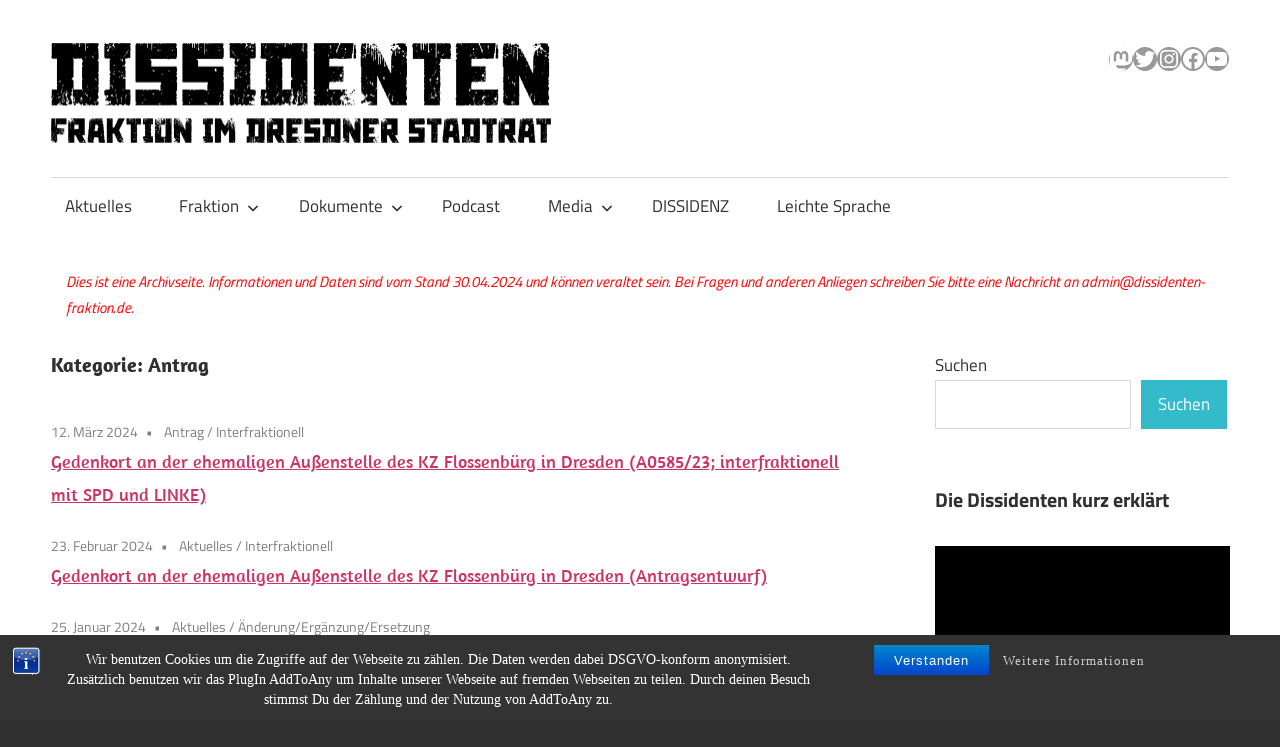

--- FILE ---
content_type: text/html; charset=UTF-8
request_url: https://dissidenten-fraktion.de/c/dokumente/antrag/
body_size: 31312
content:
<!DOCTYPE html>
<html lang="de">

<head>
<meta charset="UTF-8">
<meta name="viewport" content="width=device-width, initial-scale=1">
<link rel="profile" href="http://gmpg.org/xfn/11">
<link rel="pingback" href="https://dissidenten-fraktion.de/xmlrpc.php">

<meta name='robots' content='index, follow, max-image-preview:large, max-snippet:-1, max-video-preview:-1' />

	<!-- This site is optimized with the Yoast SEO plugin v26.8 - https://yoast.com/product/yoast-seo-wordpress/ -->
	<title>Antrag Archives - Dissidenten Fraktion im Dresdner Stadtrat</title>
	<link rel="canonical" href="https://dissidenten-fraktion.de/c/dokumente/antrag/" />
	<link rel="next" href="https://dissidenten-fraktion.de/c/dokumente/antrag/page/2/" />
	<meta property="og:locale" content="de_DE" />
	<meta property="og:type" content="article" />
	<meta property="og:title" content="Antrag Archives - Dissidenten Fraktion im Dresdner Stadtrat" />
	<meta property="og:url" content="https://dissidenten-fraktion.de/c/dokumente/antrag/" />
	<meta property="og:site_name" content="Dissidenten Fraktion im Dresdner Stadtrat" />
	<meta name="twitter:card" content="summary_large_image" />
	<script type="application/ld+json" class="yoast-schema-graph">{"@context":"https://schema.org","@graph":[{"@type":"CollectionPage","@id":"https://dissidenten-fraktion.de/c/dokumente/antrag/","url":"https://dissidenten-fraktion.de/c/dokumente/antrag/","name":"Antrag Archives - Dissidenten Fraktion im Dresdner Stadtrat","isPartOf":{"@id":"https://dissidenten-fraktion.de/#website"},"primaryImageOfPage":{"@id":"https://dissidenten-fraktion.de/c/dokumente/antrag/#primaryimage"},"image":{"@id":"https://dissidenten-fraktion.de/c/dokumente/antrag/#primaryimage"},"thumbnailUrl":"https://dissidenten-fraktion.de/wp-content/uploads/2024/02/Gedenkort-an-der-ehemaligen-Aussenstelle-des-KZ-Flossenbuerg-in-Dresden.png","breadcrumb":{"@id":"https://dissidenten-fraktion.de/c/dokumente/antrag/#breadcrumb"},"inLanguage":"de"},{"@type":"ImageObject","inLanguage":"de","@id":"https://dissidenten-fraktion.de/c/dokumente/antrag/#primaryimage","url":"https://dissidenten-fraktion.de/wp-content/uploads/2024/02/Gedenkort-an-der-ehemaligen-Aussenstelle-des-KZ-Flossenbuerg-in-Dresden.png","contentUrl":"https://dissidenten-fraktion.de/wp-content/uploads/2024/02/Gedenkort-an-der-ehemaligen-Aussenstelle-des-KZ-Flossenbuerg-in-Dresden.png","width":1080,"height":1080},{"@type":"BreadcrumbList","@id":"https://dissidenten-fraktion.de/c/dokumente/antrag/#breadcrumb","itemListElement":[{"@type":"ListItem","position":1,"name":"Home","item":"https://dissidenten-fraktion.de/"},{"@type":"ListItem","position":2,"name":"Dokumente","item":"https://dissidenten-fraktion.de/c/dokumente/"},{"@type":"ListItem","position":3,"name":"Antrag"}]},{"@type":"WebSite","@id":"https://dissidenten-fraktion.de/#website","url":"https://dissidenten-fraktion.de/","name":"Dissidenten Fraktion im Dresdner Stadtrat","description":"","publisher":{"@id":"https://dissidenten-fraktion.de/#organization"},"potentialAction":[{"@type":"SearchAction","target":{"@type":"EntryPoint","urlTemplate":"https://dissidenten-fraktion.de/?s={search_term_string}"},"query-input":{"@type":"PropertyValueSpecification","valueRequired":true,"valueName":"search_term_string"}}],"inLanguage":"de"},{"@type":"Organization","@id":"https://dissidenten-fraktion.de/#organization","name":"Dissidenten Fraktion im Dresdner Stadtrat","url":"https://dissidenten-fraktion.de/","logo":{"@type":"ImageObject","inLanguage":"de","@id":"https://dissidenten-fraktion.de/#/schema/logo/image/","url":"https://dissidenten-fraktion.de/wp-content/uploads/2021/04/Dissidenten-Fraktion-im-Dresdner-Stadtrat.png","contentUrl":"https://dissidenten-fraktion.de/wp-content/uploads/2021/04/Dissidenten-Fraktion-im-Dresdner-Stadtrat.png","width":1000,"height":201,"caption":"Dissidenten Fraktion im Dresdner Stadtrat"},"image":{"@id":"https://dissidenten-fraktion.de/#/schema/logo/image/"}}]}</script>
	<!-- / Yoast SEO plugin. -->


<link rel='dns-prefetch' href='//static.addtoany.com' />
<link rel="alternate" type="application/rss+xml" title="Dissidenten Fraktion im Dresdner Stadtrat &raquo; Feed" href="https://dissidenten-fraktion.de/feed/" />
<link rel="alternate" type="application/rss+xml" title="Dissidenten Fraktion im Dresdner Stadtrat &raquo; Kommentar-Feed" href="https://dissidenten-fraktion.de/comments/feed/" />

<link rel="alternate" type="application/rss+xml" title="Podcast Feed: Nachschlag – Der Dissidenten-Podcast (MP3 Feed)" href="https://dissidenten-fraktion.de/feed/mp3/" />
<link rel="alternate" type="application/rss+xml" title="Dissidenten Fraktion im Dresdner Stadtrat &raquo; Kategorie-Feed für Antrag" href="https://dissidenten-fraktion.de/c/dokumente/antrag/feed/" />
<style id='wp-img-auto-sizes-contain-inline-css' type='text/css'>
img:is([sizes=auto i],[sizes^="auto," i]){contain-intrinsic-size:3000px 1500px}
/*# sourceURL=wp-img-auto-sizes-contain-inline-css */
</style>
<link rel='stylesheet' id='podlove-frontend-css-css' href='https://dissidenten-fraktion.de/wp-content/plugins/podlove-podcasting-plugin-for-wordpress/css/frontend.css?ver=1.0' type='text/css' media='all' />
<link rel='stylesheet' id='podlove-admin-font-css' href='https://dissidenten-fraktion.de/wp-content/plugins/podlove-podcasting-plugin-for-wordpress/css/admin-font.css?ver=4.3.3' type='text/css' media='all' />
<link rel='stylesheet' id='maxwell-theme-fonts-css' href='https://dissidenten-fraktion.de/wp-content/fonts/81dad1d56faf19ee16ef54b94680ef81.css?ver=20201110' type='text/css' media='all' />
<style id='wp-emoji-styles-inline-css' type='text/css'>

	img.wp-smiley, img.emoji {
		display: inline !important;
		border: none !important;
		box-shadow: none !important;
		height: 1em !important;
		width: 1em !important;
		margin: 0 0.07em !important;
		vertical-align: -0.1em !important;
		background: none !important;
		padding: 0 !important;
	}
/*# sourceURL=wp-emoji-styles-inline-css */
</style>
<style id='wp-block-library-inline-css' type='text/css'>
:root{--wp-block-synced-color:#7a00df;--wp-block-synced-color--rgb:122,0,223;--wp-bound-block-color:var(--wp-block-synced-color);--wp-editor-canvas-background:#ddd;--wp-admin-theme-color:#007cba;--wp-admin-theme-color--rgb:0,124,186;--wp-admin-theme-color-darker-10:#006ba1;--wp-admin-theme-color-darker-10--rgb:0,107,160.5;--wp-admin-theme-color-darker-20:#005a87;--wp-admin-theme-color-darker-20--rgb:0,90,135;--wp-admin-border-width-focus:2px}@media (min-resolution:192dpi){:root{--wp-admin-border-width-focus:1.5px}}.wp-element-button{cursor:pointer}:root .has-very-light-gray-background-color{background-color:#eee}:root .has-very-dark-gray-background-color{background-color:#313131}:root .has-very-light-gray-color{color:#eee}:root .has-very-dark-gray-color{color:#313131}:root .has-vivid-green-cyan-to-vivid-cyan-blue-gradient-background{background:linear-gradient(135deg,#00d084,#0693e3)}:root .has-purple-crush-gradient-background{background:linear-gradient(135deg,#34e2e4,#4721fb 50%,#ab1dfe)}:root .has-hazy-dawn-gradient-background{background:linear-gradient(135deg,#faaca8,#dad0ec)}:root .has-subdued-olive-gradient-background{background:linear-gradient(135deg,#fafae1,#67a671)}:root .has-atomic-cream-gradient-background{background:linear-gradient(135deg,#fdd79a,#004a59)}:root .has-nightshade-gradient-background{background:linear-gradient(135deg,#330968,#31cdcf)}:root .has-midnight-gradient-background{background:linear-gradient(135deg,#020381,#2874fc)}:root{--wp--preset--font-size--normal:16px;--wp--preset--font-size--huge:42px}.has-regular-font-size{font-size:1em}.has-larger-font-size{font-size:2.625em}.has-normal-font-size{font-size:var(--wp--preset--font-size--normal)}.has-huge-font-size{font-size:var(--wp--preset--font-size--huge)}.has-text-align-center{text-align:center}.has-text-align-left{text-align:left}.has-text-align-right{text-align:right}.has-fit-text{white-space:nowrap!important}#end-resizable-editor-section{display:none}.aligncenter{clear:both}.items-justified-left{justify-content:flex-start}.items-justified-center{justify-content:center}.items-justified-right{justify-content:flex-end}.items-justified-space-between{justify-content:space-between}.screen-reader-text{border:0;clip-path:inset(50%);height:1px;margin:-1px;overflow:hidden;padding:0;position:absolute;width:1px;word-wrap:normal!important}.screen-reader-text:focus{background-color:#ddd;clip-path:none;color:#444;display:block;font-size:1em;height:auto;left:5px;line-height:normal;padding:15px 23px 14px;text-decoration:none;top:5px;width:auto;z-index:100000}html :where(.has-border-color){border-style:solid}html :where([style*=border-top-color]){border-top-style:solid}html :where([style*=border-right-color]){border-right-style:solid}html :where([style*=border-bottom-color]){border-bottom-style:solid}html :where([style*=border-left-color]){border-left-style:solid}html :where([style*=border-width]){border-style:solid}html :where([style*=border-top-width]){border-top-style:solid}html :where([style*=border-right-width]){border-right-style:solid}html :where([style*=border-bottom-width]){border-bottom-style:solid}html :where([style*=border-left-width]){border-left-style:solid}html :where(img[class*=wp-image-]){height:auto;max-width:100%}:where(figure){margin:0 0 1em}html :where(.is-position-sticky){--wp-admin--admin-bar--position-offset:var(--wp-admin--admin-bar--height,0px)}@media screen and (max-width:600px){html :where(.is-position-sticky){--wp-admin--admin-bar--position-offset:0px}}

/*# sourceURL=wp-block-library-inline-css */
</style><style id='wp-block-heading-inline-css' type='text/css'>
h1:where(.wp-block-heading).has-background,h2:where(.wp-block-heading).has-background,h3:where(.wp-block-heading).has-background,h4:where(.wp-block-heading).has-background,h5:where(.wp-block-heading).has-background,h6:where(.wp-block-heading).has-background{padding:1.25em 2.375em}h1.has-text-align-left[style*=writing-mode]:where([style*=vertical-lr]),h1.has-text-align-right[style*=writing-mode]:where([style*=vertical-rl]),h2.has-text-align-left[style*=writing-mode]:where([style*=vertical-lr]),h2.has-text-align-right[style*=writing-mode]:where([style*=vertical-rl]),h3.has-text-align-left[style*=writing-mode]:where([style*=vertical-lr]),h3.has-text-align-right[style*=writing-mode]:where([style*=vertical-rl]),h4.has-text-align-left[style*=writing-mode]:where([style*=vertical-lr]),h4.has-text-align-right[style*=writing-mode]:where([style*=vertical-rl]),h5.has-text-align-left[style*=writing-mode]:where([style*=vertical-lr]),h5.has-text-align-right[style*=writing-mode]:where([style*=vertical-rl]),h6.has-text-align-left[style*=writing-mode]:where([style*=vertical-lr]),h6.has-text-align-right[style*=writing-mode]:where([style*=vertical-rl]){rotate:180deg}
/*# sourceURL=https://dissidenten-fraktion.de/wp-includes/blocks/heading/style.min.css */
</style>
<style id='wp-block-image-inline-css' type='text/css'>
.wp-block-image>a,.wp-block-image>figure>a{display:inline-block}.wp-block-image img{box-sizing:border-box;height:auto;max-width:100%;vertical-align:bottom}@media not (prefers-reduced-motion){.wp-block-image img.hide{visibility:hidden}.wp-block-image img.show{animation:show-content-image .4s}}.wp-block-image[style*=border-radius] img,.wp-block-image[style*=border-radius]>a{border-radius:inherit}.wp-block-image.has-custom-border img{box-sizing:border-box}.wp-block-image.aligncenter{text-align:center}.wp-block-image.alignfull>a,.wp-block-image.alignwide>a{width:100%}.wp-block-image.alignfull img,.wp-block-image.alignwide img{height:auto;width:100%}.wp-block-image .aligncenter,.wp-block-image .alignleft,.wp-block-image .alignright,.wp-block-image.aligncenter,.wp-block-image.alignleft,.wp-block-image.alignright{display:table}.wp-block-image .aligncenter>figcaption,.wp-block-image .alignleft>figcaption,.wp-block-image .alignright>figcaption,.wp-block-image.aligncenter>figcaption,.wp-block-image.alignleft>figcaption,.wp-block-image.alignright>figcaption{caption-side:bottom;display:table-caption}.wp-block-image .alignleft{float:left;margin:.5em 1em .5em 0}.wp-block-image .alignright{float:right;margin:.5em 0 .5em 1em}.wp-block-image .aligncenter{margin-left:auto;margin-right:auto}.wp-block-image :where(figcaption){margin-bottom:1em;margin-top:.5em}.wp-block-image.is-style-circle-mask img{border-radius:9999px}@supports ((-webkit-mask-image:none) or (mask-image:none)) or (-webkit-mask-image:none){.wp-block-image.is-style-circle-mask img{border-radius:0;-webkit-mask-image:url('data:image/svg+xml;utf8,<svg viewBox="0 0 100 100" xmlns="http://www.w3.org/2000/svg"><circle cx="50" cy="50" r="50"/></svg>');mask-image:url('data:image/svg+xml;utf8,<svg viewBox="0 0 100 100" xmlns="http://www.w3.org/2000/svg"><circle cx="50" cy="50" r="50"/></svg>');mask-mode:alpha;-webkit-mask-position:center;mask-position:center;-webkit-mask-repeat:no-repeat;mask-repeat:no-repeat;-webkit-mask-size:contain;mask-size:contain}}:root :where(.wp-block-image.is-style-rounded img,.wp-block-image .is-style-rounded img){border-radius:9999px}.wp-block-image figure{margin:0}.wp-lightbox-container{display:flex;flex-direction:column;position:relative}.wp-lightbox-container img{cursor:zoom-in}.wp-lightbox-container img:hover+button{opacity:1}.wp-lightbox-container button{align-items:center;backdrop-filter:blur(16px) saturate(180%);background-color:#5a5a5a40;border:none;border-radius:4px;cursor:zoom-in;display:flex;height:20px;justify-content:center;opacity:0;padding:0;position:absolute;right:16px;text-align:center;top:16px;width:20px;z-index:100}@media not (prefers-reduced-motion){.wp-lightbox-container button{transition:opacity .2s ease}}.wp-lightbox-container button:focus-visible{outline:3px auto #5a5a5a40;outline:3px auto -webkit-focus-ring-color;outline-offset:3px}.wp-lightbox-container button:hover{cursor:pointer;opacity:1}.wp-lightbox-container button:focus{opacity:1}.wp-lightbox-container button:focus,.wp-lightbox-container button:hover,.wp-lightbox-container button:not(:hover):not(:active):not(.has-background){background-color:#5a5a5a40;border:none}.wp-lightbox-overlay{box-sizing:border-box;cursor:zoom-out;height:100vh;left:0;overflow:hidden;position:fixed;top:0;visibility:hidden;width:100%;z-index:100000}.wp-lightbox-overlay .close-button{align-items:center;cursor:pointer;display:flex;justify-content:center;min-height:40px;min-width:40px;padding:0;position:absolute;right:calc(env(safe-area-inset-right) + 16px);top:calc(env(safe-area-inset-top) + 16px);z-index:5000000}.wp-lightbox-overlay .close-button:focus,.wp-lightbox-overlay .close-button:hover,.wp-lightbox-overlay .close-button:not(:hover):not(:active):not(.has-background){background:none;border:none}.wp-lightbox-overlay .lightbox-image-container{height:var(--wp--lightbox-container-height);left:50%;overflow:hidden;position:absolute;top:50%;transform:translate(-50%,-50%);transform-origin:top left;width:var(--wp--lightbox-container-width);z-index:9999999999}.wp-lightbox-overlay .wp-block-image{align-items:center;box-sizing:border-box;display:flex;height:100%;justify-content:center;margin:0;position:relative;transform-origin:0 0;width:100%;z-index:3000000}.wp-lightbox-overlay .wp-block-image img{height:var(--wp--lightbox-image-height);min-height:var(--wp--lightbox-image-height);min-width:var(--wp--lightbox-image-width);width:var(--wp--lightbox-image-width)}.wp-lightbox-overlay .wp-block-image figcaption{display:none}.wp-lightbox-overlay button{background:none;border:none}.wp-lightbox-overlay .scrim{background-color:#fff;height:100%;opacity:.9;position:absolute;width:100%;z-index:2000000}.wp-lightbox-overlay.active{visibility:visible}@media not (prefers-reduced-motion){.wp-lightbox-overlay.active{animation:turn-on-visibility .25s both}.wp-lightbox-overlay.active img{animation:turn-on-visibility .35s both}.wp-lightbox-overlay.show-closing-animation:not(.active){animation:turn-off-visibility .35s both}.wp-lightbox-overlay.show-closing-animation:not(.active) img{animation:turn-off-visibility .25s both}.wp-lightbox-overlay.zoom.active{animation:none;opacity:1;visibility:visible}.wp-lightbox-overlay.zoom.active .lightbox-image-container{animation:lightbox-zoom-in .4s}.wp-lightbox-overlay.zoom.active .lightbox-image-container img{animation:none}.wp-lightbox-overlay.zoom.active .scrim{animation:turn-on-visibility .4s forwards}.wp-lightbox-overlay.zoom.show-closing-animation:not(.active){animation:none}.wp-lightbox-overlay.zoom.show-closing-animation:not(.active) .lightbox-image-container{animation:lightbox-zoom-out .4s}.wp-lightbox-overlay.zoom.show-closing-animation:not(.active) .lightbox-image-container img{animation:none}.wp-lightbox-overlay.zoom.show-closing-animation:not(.active) .scrim{animation:turn-off-visibility .4s forwards}}@keyframes show-content-image{0%{visibility:hidden}99%{visibility:hidden}to{visibility:visible}}@keyframes turn-on-visibility{0%{opacity:0}to{opacity:1}}@keyframes turn-off-visibility{0%{opacity:1;visibility:visible}99%{opacity:0;visibility:visible}to{opacity:0;visibility:hidden}}@keyframes lightbox-zoom-in{0%{transform:translate(calc((-100vw + var(--wp--lightbox-scrollbar-width))/2 + var(--wp--lightbox-initial-left-position)),calc(-50vh + var(--wp--lightbox-initial-top-position))) scale(var(--wp--lightbox-scale))}to{transform:translate(-50%,-50%) scale(1)}}@keyframes lightbox-zoom-out{0%{transform:translate(-50%,-50%) scale(1);visibility:visible}99%{visibility:visible}to{transform:translate(calc((-100vw + var(--wp--lightbox-scrollbar-width))/2 + var(--wp--lightbox-initial-left-position)),calc(-50vh + var(--wp--lightbox-initial-top-position))) scale(var(--wp--lightbox-scale));visibility:hidden}}
/*# sourceURL=https://dissidenten-fraktion.de/wp-includes/blocks/image/style.min.css */
</style>
<style id='wp-block-latest-posts-inline-css' type='text/css'>
.wp-block-latest-posts{box-sizing:border-box}.wp-block-latest-posts.alignleft{margin-right:2em}.wp-block-latest-posts.alignright{margin-left:2em}.wp-block-latest-posts.wp-block-latest-posts__list{list-style:none}.wp-block-latest-posts.wp-block-latest-posts__list li{clear:both;overflow-wrap:break-word}.wp-block-latest-posts.is-grid{display:flex;flex-wrap:wrap}.wp-block-latest-posts.is-grid li{margin:0 1.25em 1.25em 0;width:100%}@media (min-width:600px){.wp-block-latest-posts.columns-2 li{width:calc(50% - .625em)}.wp-block-latest-posts.columns-2 li:nth-child(2n){margin-right:0}.wp-block-latest-posts.columns-3 li{width:calc(33.33333% - .83333em)}.wp-block-latest-posts.columns-3 li:nth-child(3n){margin-right:0}.wp-block-latest-posts.columns-4 li{width:calc(25% - .9375em)}.wp-block-latest-posts.columns-4 li:nth-child(4n){margin-right:0}.wp-block-latest-posts.columns-5 li{width:calc(20% - 1em)}.wp-block-latest-posts.columns-5 li:nth-child(5n){margin-right:0}.wp-block-latest-posts.columns-6 li{width:calc(16.66667% - 1.04167em)}.wp-block-latest-posts.columns-6 li:nth-child(6n){margin-right:0}}:root :where(.wp-block-latest-posts.is-grid){padding:0}:root :where(.wp-block-latest-posts.wp-block-latest-posts__list){padding-left:0}.wp-block-latest-posts__post-author,.wp-block-latest-posts__post-date{display:block;font-size:.8125em}.wp-block-latest-posts__post-excerpt,.wp-block-latest-posts__post-full-content{margin-bottom:1em;margin-top:.5em}.wp-block-latest-posts__featured-image a{display:inline-block}.wp-block-latest-posts__featured-image img{height:auto;max-width:100%;width:auto}.wp-block-latest-posts__featured-image.alignleft{float:left;margin-right:1em}.wp-block-latest-posts__featured-image.alignright{float:right;margin-left:1em}.wp-block-latest-posts__featured-image.aligncenter{margin-bottom:1em;text-align:center}
/*# sourceURL=https://dissidenten-fraktion.de/wp-includes/blocks/latest-posts/style.min.css */
</style>
<style id='wp-block-search-inline-css' type='text/css'>
.wp-block-search__button{margin-left:10px;word-break:normal}.wp-block-search__button.has-icon{line-height:0}.wp-block-search__button svg{height:1.25em;min-height:24px;min-width:24px;width:1.25em;fill:currentColor;vertical-align:text-bottom}:where(.wp-block-search__button){border:1px solid #ccc;padding:6px 10px}.wp-block-search__inside-wrapper{display:flex;flex:auto;flex-wrap:nowrap;max-width:100%}.wp-block-search__label{width:100%}.wp-block-search.wp-block-search__button-only .wp-block-search__button{box-sizing:border-box;display:flex;flex-shrink:0;justify-content:center;margin-left:0;max-width:100%}.wp-block-search.wp-block-search__button-only .wp-block-search__inside-wrapper{min-width:0!important;transition-property:width}.wp-block-search.wp-block-search__button-only .wp-block-search__input{flex-basis:100%;transition-duration:.3s}.wp-block-search.wp-block-search__button-only.wp-block-search__searchfield-hidden,.wp-block-search.wp-block-search__button-only.wp-block-search__searchfield-hidden .wp-block-search__inside-wrapper{overflow:hidden}.wp-block-search.wp-block-search__button-only.wp-block-search__searchfield-hidden .wp-block-search__input{border-left-width:0!important;border-right-width:0!important;flex-basis:0;flex-grow:0;margin:0;min-width:0!important;padding-left:0!important;padding-right:0!important;width:0!important}:where(.wp-block-search__input){appearance:none;border:1px solid #949494;flex-grow:1;font-family:inherit;font-size:inherit;font-style:inherit;font-weight:inherit;letter-spacing:inherit;line-height:inherit;margin-left:0;margin-right:0;min-width:3rem;padding:8px;text-decoration:unset!important;text-transform:inherit}:where(.wp-block-search__button-inside .wp-block-search__inside-wrapper){background-color:#fff;border:1px solid #949494;box-sizing:border-box;padding:4px}:where(.wp-block-search__button-inside .wp-block-search__inside-wrapper) .wp-block-search__input{border:none;border-radius:0;padding:0 4px}:where(.wp-block-search__button-inside .wp-block-search__inside-wrapper) .wp-block-search__input:focus{outline:none}:where(.wp-block-search__button-inside .wp-block-search__inside-wrapper) :where(.wp-block-search__button){padding:4px 8px}.wp-block-search.aligncenter .wp-block-search__inside-wrapper{margin:auto}.wp-block[data-align=right] .wp-block-search.wp-block-search__button-only .wp-block-search__inside-wrapper{float:right}
/*# sourceURL=https://dissidenten-fraktion.de/wp-includes/blocks/search/style.min.css */
</style>
<style id='wp-block-tag-cloud-inline-css' type='text/css'>
.wp-block-tag-cloud{box-sizing:border-box}.wp-block-tag-cloud.aligncenter{justify-content:center;text-align:center}.wp-block-tag-cloud a{display:inline-block;margin-right:5px}.wp-block-tag-cloud span{display:inline-block;margin-left:5px;text-decoration:none}:root :where(.wp-block-tag-cloud.is-style-outline){display:flex;flex-wrap:wrap;gap:1ch}:root :where(.wp-block-tag-cloud.is-style-outline a){border:1px solid;font-size:unset!important;margin-right:0;padding:1ch 2ch;text-decoration:none!important}
/*# sourceURL=https://dissidenten-fraktion.de/wp-includes/blocks/tag-cloud/style.min.css */
</style>
<style id='wp-block-video-inline-css' type='text/css'>
.wp-block-video{box-sizing:border-box}.wp-block-video video{height:auto;vertical-align:middle;width:100%}@supports (position:sticky){.wp-block-video [poster]{object-fit:cover}}.wp-block-video.aligncenter{text-align:center}.wp-block-video :where(figcaption){margin-bottom:1em;margin-top:.5em}
/*# sourceURL=https://dissidenten-fraktion.de/wp-includes/blocks/video/style.min.css */
</style>
<style id='wp-block-paragraph-inline-css' type='text/css'>
.is-small-text{font-size:.875em}.is-regular-text{font-size:1em}.is-large-text{font-size:2.25em}.is-larger-text{font-size:3em}.has-drop-cap:not(:focus):first-letter{float:left;font-size:8.4em;font-style:normal;font-weight:100;line-height:.68;margin:.05em .1em 0 0;text-transform:uppercase}body.rtl .has-drop-cap:not(:focus):first-letter{float:none;margin-left:.1em}p.has-drop-cap.has-background{overflow:hidden}:root :where(p.has-background){padding:1.25em 2.375em}:where(p.has-text-color:not(.has-link-color)) a{color:inherit}p.has-text-align-left[style*="writing-mode:vertical-lr"],p.has-text-align-right[style*="writing-mode:vertical-rl"]{rotate:180deg}
/*# sourceURL=https://dissidenten-fraktion.de/wp-includes/blocks/paragraph/style.min.css */
</style>
<style id='wp-block-social-links-inline-css' type='text/css'>
.wp-block-social-links{background:none;box-sizing:border-box;margin-left:0;padding-left:0;padding-right:0;text-indent:0}.wp-block-social-links .wp-social-link a,.wp-block-social-links .wp-social-link a:hover{border-bottom:0;box-shadow:none;text-decoration:none}.wp-block-social-links .wp-social-link svg{height:1em;width:1em}.wp-block-social-links .wp-social-link span:not(.screen-reader-text){font-size:.65em;margin-left:.5em;margin-right:.5em}.wp-block-social-links.has-small-icon-size{font-size:16px}.wp-block-social-links,.wp-block-social-links.has-normal-icon-size{font-size:24px}.wp-block-social-links.has-large-icon-size{font-size:36px}.wp-block-social-links.has-huge-icon-size{font-size:48px}.wp-block-social-links.aligncenter{display:flex;justify-content:center}.wp-block-social-links.alignright{justify-content:flex-end}.wp-block-social-link{border-radius:9999px;display:block}@media not (prefers-reduced-motion){.wp-block-social-link{transition:transform .1s ease}}.wp-block-social-link{height:auto}.wp-block-social-link a{align-items:center;display:flex;line-height:0}.wp-block-social-link:hover{transform:scale(1.1)}.wp-block-social-links .wp-block-social-link.wp-social-link{display:inline-block;margin:0;padding:0}.wp-block-social-links .wp-block-social-link.wp-social-link .wp-block-social-link-anchor,.wp-block-social-links .wp-block-social-link.wp-social-link .wp-block-social-link-anchor svg,.wp-block-social-links .wp-block-social-link.wp-social-link .wp-block-social-link-anchor:active,.wp-block-social-links .wp-block-social-link.wp-social-link .wp-block-social-link-anchor:hover,.wp-block-social-links .wp-block-social-link.wp-social-link .wp-block-social-link-anchor:visited{color:currentColor;fill:currentColor}:where(.wp-block-social-links:not(.is-style-logos-only)) .wp-social-link{background-color:#f0f0f0;color:#444}:where(.wp-block-social-links:not(.is-style-logos-only)) .wp-social-link-amazon{background-color:#f90;color:#fff}:where(.wp-block-social-links:not(.is-style-logos-only)) .wp-social-link-bandcamp{background-color:#1ea0c3;color:#fff}:where(.wp-block-social-links:not(.is-style-logos-only)) .wp-social-link-behance{background-color:#0757fe;color:#fff}:where(.wp-block-social-links:not(.is-style-logos-only)) .wp-social-link-bluesky{background-color:#0a7aff;color:#fff}:where(.wp-block-social-links:not(.is-style-logos-only)) .wp-social-link-codepen{background-color:#1e1f26;color:#fff}:where(.wp-block-social-links:not(.is-style-logos-only)) .wp-social-link-deviantart{background-color:#02e49b;color:#fff}:where(.wp-block-social-links:not(.is-style-logos-only)) .wp-social-link-discord{background-color:#5865f2;color:#fff}:where(.wp-block-social-links:not(.is-style-logos-only)) .wp-social-link-dribbble{background-color:#e94c89;color:#fff}:where(.wp-block-social-links:not(.is-style-logos-only)) .wp-social-link-dropbox{background-color:#4280ff;color:#fff}:where(.wp-block-social-links:not(.is-style-logos-only)) .wp-social-link-etsy{background-color:#f45800;color:#fff}:where(.wp-block-social-links:not(.is-style-logos-only)) .wp-social-link-facebook{background-color:#0866ff;color:#fff}:where(.wp-block-social-links:not(.is-style-logos-only)) .wp-social-link-fivehundredpx{background-color:#000;color:#fff}:where(.wp-block-social-links:not(.is-style-logos-only)) .wp-social-link-flickr{background-color:#0461dd;color:#fff}:where(.wp-block-social-links:not(.is-style-logos-only)) .wp-social-link-foursquare{background-color:#e65678;color:#fff}:where(.wp-block-social-links:not(.is-style-logos-only)) .wp-social-link-github{background-color:#24292d;color:#fff}:where(.wp-block-social-links:not(.is-style-logos-only)) .wp-social-link-goodreads{background-color:#eceadd;color:#382110}:where(.wp-block-social-links:not(.is-style-logos-only)) .wp-social-link-google{background-color:#ea4434;color:#fff}:where(.wp-block-social-links:not(.is-style-logos-only)) .wp-social-link-gravatar{background-color:#1d4fc4;color:#fff}:where(.wp-block-social-links:not(.is-style-logos-only)) .wp-social-link-instagram{background-color:#f00075;color:#fff}:where(.wp-block-social-links:not(.is-style-logos-only)) .wp-social-link-lastfm{background-color:#e21b24;color:#fff}:where(.wp-block-social-links:not(.is-style-logos-only)) .wp-social-link-linkedin{background-color:#0d66c2;color:#fff}:where(.wp-block-social-links:not(.is-style-logos-only)) .wp-social-link-mastodon{background-color:#3288d4;color:#fff}:where(.wp-block-social-links:not(.is-style-logos-only)) .wp-social-link-medium{background-color:#000;color:#fff}:where(.wp-block-social-links:not(.is-style-logos-only)) .wp-social-link-meetup{background-color:#f6405f;color:#fff}:where(.wp-block-social-links:not(.is-style-logos-only)) .wp-social-link-patreon{background-color:#000;color:#fff}:where(.wp-block-social-links:not(.is-style-logos-only)) .wp-social-link-pinterest{background-color:#e60122;color:#fff}:where(.wp-block-social-links:not(.is-style-logos-only)) .wp-social-link-pocket{background-color:#ef4155;color:#fff}:where(.wp-block-social-links:not(.is-style-logos-only)) .wp-social-link-reddit{background-color:#ff4500;color:#fff}:where(.wp-block-social-links:not(.is-style-logos-only)) .wp-social-link-skype{background-color:#0478d7;color:#fff}:where(.wp-block-social-links:not(.is-style-logos-only)) .wp-social-link-snapchat{background-color:#fefc00;color:#fff;stroke:#000}:where(.wp-block-social-links:not(.is-style-logos-only)) .wp-social-link-soundcloud{background-color:#ff5600;color:#fff}:where(.wp-block-social-links:not(.is-style-logos-only)) .wp-social-link-spotify{background-color:#1bd760;color:#fff}:where(.wp-block-social-links:not(.is-style-logos-only)) .wp-social-link-telegram{background-color:#2aabee;color:#fff}:where(.wp-block-social-links:not(.is-style-logos-only)) .wp-social-link-threads{background-color:#000;color:#fff}:where(.wp-block-social-links:not(.is-style-logos-only)) .wp-social-link-tiktok{background-color:#000;color:#fff}:where(.wp-block-social-links:not(.is-style-logos-only)) .wp-social-link-tumblr{background-color:#011835;color:#fff}:where(.wp-block-social-links:not(.is-style-logos-only)) .wp-social-link-twitch{background-color:#6440a4;color:#fff}:where(.wp-block-social-links:not(.is-style-logos-only)) .wp-social-link-twitter{background-color:#1da1f2;color:#fff}:where(.wp-block-social-links:not(.is-style-logos-only)) .wp-social-link-vimeo{background-color:#1eb7ea;color:#fff}:where(.wp-block-social-links:not(.is-style-logos-only)) .wp-social-link-vk{background-color:#4680c2;color:#fff}:where(.wp-block-social-links:not(.is-style-logos-only)) .wp-social-link-wordpress{background-color:#3499cd;color:#fff}:where(.wp-block-social-links:not(.is-style-logos-only)) .wp-social-link-whatsapp{background-color:#25d366;color:#fff}:where(.wp-block-social-links:not(.is-style-logos-only)) .wp-social-link-x{background-color:#000;color:#fff}:where(.wp-block-social-links:not(.is-style-logos-only)) .wp-social-link-yelp{background-color:#d32422;color:#fff}:where(.wp-block-social-links:not(.is-style-logos-only)) .wp-social-link-youtube{background-color:red;color:#fff}:where(.wp-block-social-links.is-style-logos-only) .wp-social-link{background:none}:where(.wp-block-social-links.is-style-logos-only) .wp-social-link svg{height:1.25em;width:1.25em}:where(.wp-block-social-links.is-style-logos-only) .wp-social-link-amazon{color:#f90}:where(.wp-block-social-links.is-style-logos-only) .wp-social-link-bandcamp{color:#1ea0c3}:where(.wp-block-social-links.is-style-logos-only) .wp-social-link-behance{color:#0757fe}:where(.wp-block-social-links.is-style-logos-only) .wp-social-link-bluesky{color:#0a7aff}:where(.wp-block-social-links.is-style-logos-only) .wp-social-link-codepen{color:#1e1f26}:where(.wp-block-social-links.is-style-logos-only) .wp-social-link-deviantart{color:#02e49b}:where(.wp-block-social-links.is-style-logos-only) .wp-social-link-discord{color:#5865f2}:where(.wp-block-social-links.is-style-logos-only) .wp-social-link-dribbble{color:#e94c89}:where(.wp-block-social-links.is-style-logos-only) .wp-social-link-dropbox{color:#4280ff}:where(.wp-block-social-links.is-style-logos-only) .wp-social-link-etsy{color:#f45800}:where(.wp-block-social-links.is-style-logos-only) .wp-social-link-facebook{color:#0866ff}:where(.wp-block-social-links.is-style-logos-only) .wp-social-link-fivehundredpx{color:#000}:where(.wp-block-social-links.is-style-logos-only) .wp-social-link-flickr{color:#0461dd}:where(.wp-block-social-links.is-style-logos-only) .wp-social-link-foursquare{color:#e65678}:where(.wp-block-social-links.is-style-logos-only) .wp-social-link-github{color:#24292d}:where(.wp-block-social-links.is-style-logos-only) .wp-social-link-goodreads{color:#382110}:where(.wp-block-social-links.is-style-logos-only) .wp-social-link-google{color:#ea4434}:where(.wp-block-social-links.is-style-logos-only) .wp-social-link-gravatar{color:#1d4fc4}:where(.wp-block-social-links.is-style-logos-only) .wp-social-link-instagram{color:#f00075}:where(.wp-block-social-links.is-style-logos-only) .wp-social-link-lastfm{color:#e21b24}:where(.wp-block-social-links.is-style-logos-only) .wp-social-link-linkedin{color:#0d66c2}:where(.wp-block-social-links.is-style-logos-only) .wp-social-link-mastodon{color:#3288d4}:where(.wp-block-social-links.is-style-logos-only) .wp-social-link-medium{color:#000}:where(.wp-block-social-links.is-style-logos-only) .wp-social-link-meetup{color:#f6405f}:where(.wp-block-social-links.is-style-logos-only) .wp-social-link-patreon{color:#000}:where(.wp-block-social-links.is-style-logos-only) .wp-social-link-pinterest{color:#e60122}:where(.wp-block-social-links.is-style-logos-only) .wp-social-link-pocket{color:#ef4155}:where(.wp-block-social-links.is-style-logos-only) .wp-social-link-reddit{color:#ff4500}:where(.wp-block-social-links.is-style-logos-only) .wp-social-link-skype{color:#0478d7}:where(.wp-block-social-links.is-style-logos-only) .wp-social-link-snapchat{color:#fff;stroke:#000}:where(.wp-block-social-links.is-style-logos-only) .wp-social-link-soundcloud{color:#ff5600}:where(.wp-block-social-links.is-style-logos-only) .wp-social-link-spotify{color:#1bd760}:where(.wp-block-social-links.is-style-logos-only) .wp-social-link-telegram{color:#2aabee}:where(.wp-block-social-links.is-style-logos-only) .wp-social-link-threads{color:#000}:where(.wp-block-social-links.is-style-logos-only) .wp-social-link-tiktok{color:#000}:where(.wp-block-social-links.is-style-logos-only) .wp-social-link-tumblr{color:#011835}:where(.wp-block-social-links.is-style-logos-only) .wp-social-link-twitch{color:#6440a4}:where(.wp-block-social-links.is-style-logos-only) .wp-social-link-twitter{color:#1da1f2}:where(.wp-block-social-links.is-style-logos-only) .wp-social-link-vimeo{color:#1eb7ea}:where(.wp-block-social-links.is-style-logos-only) .wp-social-link-vk{color:#4680c2}:where(.wp-block-social-links.is-style-logos-only) .wp-social-link-whatsapp{color:#25d366}:where(.wp-block-social-links.is-style-logos-only) .wp-social-link-wordpress{color:#3499cd}:where(.wp-block-social-links.is-style-logos-only) .wp-social-link-x{color:#000}:where(.wp-block-social-links.is-style-logos-only) .wp-social-link-yelp{color:#d32422}:where(.wp-block-social-links.is-style-logos-only) .wp-social-link-youtube{color:red}.wp-block-social-links.is-style-pill-shape .wp-social-link{width:auto}:root :where(.wp-block-social-links .wp-social-link a){padding:.25em}:root :where(.wp-block-social-links.is-style-logos-only .wp-social-link a){padding:0}:root :where(.wp-block-social-links.is-style-pill-shape .wp-social-link a){padding-left:.6666666667em;padding-right:.6666666667em}.wp-block-social-links:not(.has-icon-color):not(.has-icon-background-color) .wp-social-link-snapchat .wp-block-social-link-label{color:#000}
/*# sourceURL=https://dissidenten-fraktion.de/wp-includes/blocks/social-links/style.min.css */
</style>
<style id='wp-block-spacer-inline-css' type='text/css'>
.wp-block-spacer{clear:both}
/*# sourceURL=https://dissidenten-fraktion.de/wp-includes/blocks/spacer/style.min.css */
</style>
<style id='global-styles-inline-css' type='text/css'>
:root{--wp--preset--aspect-ratio--square: 1;--wp--preset--aspect-ratio--4-3: 4/3;--wp--preset--aspect-ratio--3-4: 3/4;--wp--preset--aspect-ratio--3-2: 3/2;--wp--preset--aspect-ratio--2-3: 2/3;--wp--preset--aspect-ratio--16-9: 16/9;--wp--preset--aspect-ratio--9-16: 9/16;--wp--preset--color--black: #000000;--wp--preset--color--cyan-bluish-gray: #abb8c3;--wp--preset--color--white: #ffffff;--wp--preset--color--pale-pink: #f78da7;--wp--preset--color--vivid-red: #cf2e2e;--wp--preset--color--luminous-vivid-orange: #ff6900;--wp--preset--color--luminous-vivid-amber: #fcb900;--wp--preset--color--light-green-cyan: #7bdcb5;--wp--preset--color--vivid-green-cyan: #00d084;--wp--preset--color--pale-cyan-blue: #8ed1fc;--wp--preset--color--vivid-cyan-blue: #0693e3;--wp--preset--color--vivid-purple: #9b51e0;--wp--preset--color--primary: #33bbcc;--wp--preset--color--secondary: #008899;--wp--preset--color--tertiary: #005566;--wp--preset--color--accent: #cc3833;--wp--preset--color--highlight: #009912;--wp--preset--color--light-gray: #f0f0f0;--wp--preset--color--gray: #999999;--wp--preset--color--dark-gray: #303030;--wp--preset--gradient--vivid-cyan-blue-to-vivid-purple: linear-gradient(135deg,rgb(6,147,227) 0%,rgb(155,81,224) 100%);--wp--preset--gradient--light-green-cyan-to-vivid-green-cyan: linear-gradient(135deg,rgb(122,220,180) 0%,rgb(0,208,130) 100%);--wp--preset--gradient--luminous-vivid-amber-to-luminous-vivid-orange: linear-gradient(135deg,rgb(252,185,0) 0%,rgb(255,105,0) 100%);--wp--preset--gradient--luminous-vivid-orange-to-vivid-red: linear-gradient(135deg,rgb(255,105,0) 0%,rgb(207,46,46) 100%);--wp--preset--gradient--very-light-gray-to-cyan-bluish-gray: linear-gradient(135deg,rgb(238,238,238) 0%,rgb(169,184,195) 100%);--wp--preset--gradient--cool-to-warm-spectrum: linear-gradient(135deg,rgb(74,234,220) 0%,rgb(151,120,209) 20%,rgb(207,42,186) 40%,rgb(238,44,130) 60%,rgb(251,105,98) 80%,rgb(254,248,76) 100%);--wp--preset--gradient--blush-light-purple: linear-gradient(135deg,rgb(255,206,236) 0%,rgb(152,150,240) 100%);--wp--preset--gradient--blush-bordeaux: linear-gradient(135deg,rgb(254,205,165) 0%,rgb(254,45,45) 50%,rgb(107,0,62) 100%);--wp--preset--gradient--luminous-dusk: linear-gradient(135deg,rgb(255,203,112) 0%,rgb(199,81,192) 50%,rgb(65,88,208) 100%);--wp--preset--gradient--pale-ocean: linear-gradient(135deg,rgb(255,245,203) 0%,rgb(182,227,212) 50%,rgb(51,167,181) 100%);--wp--preset--gradient--electric-grass: linear-gradient(135deg,rgb(202,248,128) 0%,rgb(113,206,126) 100%);--wp--preset--gradient--midnight: linear-gradient(135deg,rgb(2,3,129) 0%,rgb(40,116,252) 100%);--wp--preset--font-size--small: 13px;--wp--preset--font-size--medium: 20px;--wp--preset--font-size--large: 36px;--wp--preset--font-size--x-large: 42px;--wp--preset--spacing--20: 0.44rem;--wp--preset--spacing--30: 0.67rem;--wp--preset--spacing--40: 1rem;--wp--preset--spacing--50: 1.5rem;--wp--preset--spacing--60: 2.25rem;--wp--preset--spacing--70: 3.38rem;--wp--preset--spacing--80: 5.06rem;--wp--preset--shadow--natural: 6px 6px 9px rgba(0, 0, 0, 0.2);--wp--preset--shadow--deep: 12px 12px 50px rgba(0, 0, 0, 0.4);--wp--preset--shadow--sharp: 6px 6px 0px rgba(0, 0, 0, 0.2);--wp--preset--shadow--outlined: 6px 6px 0px -3px rgb(255, 255, 255), 6px 6px rgb(0, 0, 0);--wp--preset--shadow--crisp: 6px 6px 0px rgb(0, 0, 0);}:where(.is-layout-flex){gap: 0.5em;}:where(.is-layout-grid){gap: 0.5em;}body .is-layout-flex{display: flex;}.is-layout-flex{flex-wrap: wrap;align-items: center;}.is-layout-flex > :is(*, div){margin: 0;}body .is-layout-grid{display: grid;}.is-layout-grid > :is(*, div){margin: 0;}:where(.wp-block-columns.is-layout-flex){gap: 2em;}:where(.wp-block-columns.is-layout-grid){gap: 2em;}:where(.wp-block-post-template.is-layout-flex){gap: 1.25em;}:where(.wp-block-post-template.is-layout-grid){gap: 1.25em;}.has-black-color{color: var(--wp--preset--color--black) !important;}.has-cyan-bluish-gray-color{color: var(--wp--preset--color--cyan-bluish-gray) !important;}.has-white-color{color: var(--wp--preset--color--white) !important;}.has-pale-pink-color{color: var(--wp--preset--color--pale-pink) !important;}.has-vivid-red-color{color: var(--wp--preset--color--vivid-red) !important;}.has-luminous-vivid-orange-color{color: var(--wp--preset--color--luminous-vivid-orange) !important;}.has-luminous-vivid-amber-color{color: var(--wp--preset--color--luminous-vivid-amber) !important;}.has-light-green-cyan-color{color: var(--wp--preset--color--light-green-cyan) !important;}.has-vivid-green-cyan-color{color: var(--wp--preset--color--vivid-green-cyan) !important;}.has-pale-cyan-blue-color{color: var(--wp--preset--color--pale-cyan-blue) !important;}.has-vivid-cyan-blue-color{color: var(--wp--preset--color--vivid-cyan-blue) !important;}.has-vivid-purple-color{color: var(--wp--preset--color--vivid-purple) !important;}.has-black-background-color{background-color: var(--wp--preset--color--black) !important;}.has-cyan-bluish-gray-background-color{background-color: var(--wp--preset--color--cyan-bluish-gray) !important;}.has-white-background-color{background-color: var(--wp--preset--color--white) !important;}.has-pale-pink-background-color{background-color: var(--wp--preset--color--pale-pink) !important;}.has-vivid-red-background-color{background-color: var(--wp--preset--color--vivid-red) !important;}.has-luminous-vivid-orange-background-color{background-color: var(--wp--preset--color--luminous-vivid-orange) !important;}.has-luminous-vivid-amber-background-color{background-color: var(--wp--preset--color--luminous-vivid-amber) !important;}.has-light-green-cyan-background-color{background-color: var(--wp--preset--color--light-green-cyan) !important;}.has-vivid-green-cyan-background-color{background-color: var(--wp--preset--color--vivid-green-cyan) !important;}.has-pale-cyan-blue-background-color{background-color: var(--wp--preset--color--pale-cyan-blue) !important;}.has-vivid-cyan-blue-background-color{background-color: var(--wp--preset--color--vivid-cyan-blue) !important;}.has-vivid-purple-background-color{background-color: var(--wp--preset--color--vivid-purple) !important;}.has-black-border-color{border-color: var(--wp--preset--color--black) !important;}.has-cyan-bluish-gray-border-color{border-color: var(--wp--preset--color--cyan-bluish-gray) !important;}.has-white-border-color{border-color: var(--wp--preset--color--white) !important;}.has-pale-pink-border-color{border-color: var(--wp--preset--color--pale-pink) !important;}.has-vivid-red-border-color{border-color: var(--wp--preset--color--vivid-red) !important;}.has-luminous-vivid-orange-border-color{border-color: var(--wp--preset--color--luminous-vivid-orange) !important;}.has-luminous-vivid-amber-border-color{border-color: var(--wp--preset--color--luminous-vivid-amber) !important;}.has-light-green-cyan-border-color{border-color: var(--wp--preset--color--light-green-cyan) !important;}.has-vivid-green-cyan-border-color{border-color: var(--wp--preset--color--vivid-green-cyan) !important;}.has-pale-cyan-blue-border-color{border-color: var(--wp--preset--color--pale-cyan-blue) !important;}.has-vivid-cyan-blue-border-color{border-color: var(--wp--preset--color--vivid-cyan-blue) !important;}.has-vivid-purple-border-color{border-color: var(--wp--preset--color--vivid-purple) !important;}.has-vivid-cyan-blue-to-vivid-purple-gradient-background{background: var(--wp--preset--gradient--vivid-cyan-blue-to-vivid-purple) !important;}.has-light-green-cyan-to-vivid-green-cyan-gradient-background{background: var(--wp--preset--gradient--light-green-cyan-to-vivid-green-cyan) !important;}.has-luminous-vivid-amber-to-luminous-vivid-orange-gradient-background{background: var(--wp--preset--gradient--luminous-vivid-amber-to-luminous-vivid-orange) !important;}.has-luminous-vivid-orange-to-vivid-red-gradient-background{background: var(--wp--preset--gradient--luminous-vivid-orange-to-vivid-red) !important;}.has-very-light-gray-to-cyan-bluish-gray-gradient-background{background: var(--wp--preset--gradient--very-light-gray-to-cyan-bluish-gray) !important;}.has-cool-to-warm-spectrum-gradient-background{background: var(--wp--preset--gradient--cool-to-warm-spectrum) !important;}.has-blush-light-purple-gradient-background{background: var(--wp--preset--gradient--blush-light-purple) !important;}.has-blush-bordeaux-gradient-background{background: var(--wp--preset--gradient--blush-bordeaux) !important;}.has-luminous-dusk-gradient-background{background: var(--wp--preset--gradient--luminous-dusk) !important;}.has-pale-ocean-gradient-background{background: var(--wp--preset--gradient--pale-ocean) !important;}.has-electric-grass-gradient-background{background: var(--wp--preset--gradient--electric-grass) !important;}.has-midnight-gradient-background{background: var(--wp--preset--gradient--midnight) !important;}.has-small-font-size{font-size: var(--wp--preset--font-size--small) !important;}.has-medium-font-size{font-size: var(--wp--preset--font-size--medium) !important;}.has-large-font-size{font-size: var(--wp--preset--font-size--large) !important;}.has-x-large-font-size{font-size: var(--wp--preset--font-size--x-large) !important;}
/*# sourceURL=global-styles-inline-css */
</style>

<style id='classic-theme-styles-inline-css' type='text/css'>
/*! This file is auto-generated */
.wp-block-button__link{color:#fff;background-color:#32373c;border-radius:9999px;box-shadow:none;text-decoration:none;padding:calc(.667em + 2px) calc(1.333em + 2px);font-size:1.125em}.wp-block-file__button{background:#32373c;color:#fff;text-decoration:none}
/*# sourceURL=/wp-includes/css/classic-themes.min.css */
</style>
<link rel='stylesheet' id='bst-styles-css' href='https://dissidenten-fraktion.de/wp-content/plugins/bst-dsgvo-cookie/includes/css/style.css?ver=6.9' type='text/css' media='all' />
<link rel='stylesheet' id='bst-alert1-css-css' href='https://dissidenten-fraktion.de/wp-content/plugins/bst-dsgvo-cookie/includes/css/bst-mesage.css?ver=6.9' type='text/css' media='all' />
<link rel='stylesheet' id='bst-alert2-css-css' href='https://dissidenten-fraktion.de/wp-content/plugins/bst-dsgvo-cookie/includes/css/bst-mesage-flat-theme.css?ver=6.9' type='text/css' media='all' />
<link rel='stylesheet' id='eventkrake_all-css' href='https://dissidenten-fraktion.de/wp-content/plugins/g4rf-eventkrake/css/all.css?ver=6.9' type='text/css' media='all' />
<link rel='stylesheet' id='eventkrake_leaflet-css' href='https://dissidenten-fraktion.de/wp-content/plugins/g4rf-eventkrake/leaflet/leaflet.css?ver=6.9' type='text/css' media='all' />
<link rel='stylesheet' id='vlp-public-css' href='https://dissidenten-fraktion.de/wp-content/plugins/visual-link-preview/dist/public.css?ver=2.3.0' type='text/css' media='all' />
<link rel='stylesheet' id='maxwell-stylesheet-css' href='https://dissidenten-fraktion.de/wp-content/themes/maxwell/style.css?ver=2.3.8' type='text/css' media='all' />
<style id='maxwell-stylesheet-inline-css' type='text/css'>
.site-title, .site-description { position: absolute; clip: rect(1px, 1px, 1px, 1px); width: 1px; height: 1px; overflow: hidden; }
.site-branding .custom-logo { width: 500px; }
/*# sourceURL=maxwell-stylesheet-inline-css */
</style>
<link rel='stylesheet' id='maxwell-safari-flexbox-fixes-css' href='https://dissidenten-fraktion.de/wp-content/themes/maxwell/assets/css/safari-flexbox-fixes.css?ver=20200827' type='text/css' media='all' />
<link rel='stylesheet' id='addtoany-css' href='https://dissidenten-fraktion.de/wp-content/plugins/add-to-any/addtoany.min.css?ver=1.16' type='text/css' media='all' />
<style id='addtoany-inline-css' type='text/css'>
.addtoany_share:link, .addtoany_share:visited {
	color: #888;
    text-decoration: none;
}
.addtoany_share_save_container {
    text-align: right;
}
/*# sourceURL=addtoany-inline-css */
</style>
<link rel='stylesheet' id='__EPYT__style-css' href='https://dissidenten-fraktion.de/wp-content/plugins/youtube-embed-plus/styles/ytprefs.min.css?ver=14.2.4' type='text/css' media='all' />
<style id='__EPYT__style-inline-css' type='text/css'>

                .epyt-gallery-thumb {
                        width: 33.333%;
                }
                
                         @media (min-width:0px) and (max-width: 767px) {
                            .epyt-gallery-rowbreak {
                                display: none;
                            }
                            .epyt-gallery-allthumbs[class*="epyt-cols"] .epyt-gallery-thumb {
                                width: 100% !important;
                            }
                          }
/*# sourceURL=__EPYT__style-inline-css */
</style>
<link rel='stylesheet' id='dissidenten_css-css' href='https://dissidenten-fraktion.de/wp-content/plugins/g4rf-dissidenten/dissidenten.css?ver=1.0.0' type='text/css' media='all' />
<script type="text/javascript" id="addtoany-core-js-before">
/* <![CDATA[ */
window.a2a_config=window.a2a_config||{};a2a_config.callbacks=[];a2a_config.overlays=[];a2a_config.templates={};a2a_localize = {
	Share: "Teilen",
	Save: "Speichern",
	Subscribe: "Abonnieren",
	Email: "E-Mail",
	Bookmark: "Lesezeichen",
	ShowAll: "Alle anzeigen",
	ShowLess: "Weniger anzeigen",
	FindServices: "Dienst(e) suchen",
	FindAnyServiceToAddTo: "Um weitere Dienste ergänzen",
	PoweredBy: "Präsentiert von",
	ShareViaEmail: "Teilen via E-Mail",
	SubscribeViaEmail: "Via E-Mail abonnieren",
	BookmarkInYourBrowser: "Lesezeichen in deinem Browser",
	BookmarkInstructions: "Drücke Ctrl+D oder \u2318+D um diese Seite bei den Lesenzeichen zu speichern.",
	AddToYourFavorites: "Zu deinen Favoriten hinzufügen",
	SendFromWebOrProgram: "Senden von jeder E-Mail Adresse oder E-Mail-Programm",
	EmailProgram: "E-Mail-Programm",
	More: "Mehr&#8230;",
	ThanksForSharing: "Thanks for sharing!",
	ThanksForFollowing: "Thanks for following!"
};

a2a_config.icon_color="transparent,#7f7f7f";

//# sourceURL=addtoany-core-js-before
/* ]]> */
</script>
<script type="text/javascript" defer src="https://static.addtoany.com/menu/page.js" id="addtoany-core-js"></script>
<script type="text/javascript" src="https://dissidenten-fraktion.de/wp-includes/js/jquery/jquery.min.js?ver=3.7.1" id="jquery-core-js"></script>
<script type="text/javascript" src="https://dissidenten-fraktion.de/wp-includes/js/jquery/jquery-migrate.min.js?ver=3.4.1" id="jquery-migrate-js"></script>
<script type="text/javascript" defer src="https://dissidenten-fraktion.de/wp-content/plugins/add-to-any/addtoany.min.js?ver=1.1" id="addtoany-jquery-js"></script>
<script type="text/javascript" src="https://dissidenten-fraktion.de/wp-content/plugins/g4rf-eventkrake/leaflet/leaflet.js?ver=6.9" id="eventkrake_leaflet-js"></script>
<script type="text/javascript" src="https://dissidenten-fraktion.de/wp-content/plugins/g4rf-eventkrake/js/plugin.js?ver=6.9" id="eventkrake-js"></script>
<script type="text/javascript" src="https://dissidenten-fraktion.de/wp-content/plugins/podlove-web-player/web-player/embed.js?ver=5.9.2" id="podlove-web-player-player-js"></script>
<script type="text/javascript" src="https://dissidenten-fraktion.de/wp-content/plugins/podlove-web-player/js/cache.js?ver=5.9.2" id="podlove-web-player-player-cache-js"></script>
<script type="text/javascript" src="https://dissidenten-fraktion.de/wp-content/themes/maxwell/assets/js/svgxuse.min.js?ver=1.2.6" id="svgxuse-js"></script>
<script type="text/javascript" id="__ytprefs__-js-extra">
/* <![CDATA[ */
var _EPYT_ = {"ajaxurl":"https://dissidenten-fraktion.de/wp-admin/admin-ajax.php","security":"94a03ab434","gallery_scrolloffset":"20","eppathtoscripts":"https://dissidenten-fraktion.de/wp-content/plugins/youtube-embed-plus/scripts/","eppath":"https://dissidenten-fraktion.de/wp-content/plugins/youtube-embed-plus/","epresponsiveselector":"[\"iframe.__youtube_prefs__\",\"iframe[src*='youtube.com']\",\"iframe[src*='youtube-nocookie.com']\",\"iframe[data-ep-src*='youtube.com']\",\"iframe[data-ep-src*='youtube-nocookie.com']\",\"iframe[data-ep-gallerysrc*='youtube.com']\"]","epdovol":"1","version":"14.2.4","evselector":"iframe.__youtube_prefs__[src], iframe[src*=\"youtube.com/embed/\"], iframe[src*=\"youtube-nocookie.com/embed/\"]","ajax_compat":"","maxres_facade":"eager","ytapi_load":"light","pause_others":"","stopMobileBuffer":"1","facade_mode":"","not_live_on_channel":""};
//# sourceURL=__ytprefs__-js-extra
/* ]]> */
</script>
<script type="text/javascript" src="https://dissidenten-fraktion.de/wp-content/plugins/youtube-embed-plus/scripts/ytprefs.min.js?ver=14.2.4" id="__ytprefs__-js"></script>
<script type="text/javascript" src="https://dissidenten-fraktion.de/wp-content/plugins/youtube-embed-plus/scripts/jquery.cookie.min.js?ver=14.2.4" id="__jquery_cookie__-js"></script>
<link rel="https://api.w.org/" href="https://dissidenten-fraktion.de/wp-json/" /><link rel="alternate" title="JSON" type="application/json" href="https://dissidenten-fraktion.de/wp-json/wp/v2/categories/13" /><link rel="EditURI" type="application/rsd+xml" title="RSD" href="https://dissidenten-fraktion.de/xmlrpc.php?rsd" />
<meta name="generator" content="WordPress 6.9" />
<!-- Analytics by WP Statistics - https://wp-statistics.com -->
<style type="text/css" id="custom-background-css">
body.custom-background { background-image: url("https://dissidenten-fraktion.de/wp-content/uploads/2021/05/Dissidenten-Fraktion-im-Dresdner-Stadtrat-1.jpg"); background-position: left center; background-size: auto; background-repeat: repeat; background-attachment: fixed; }
</style>
	<link rel="icon" href="https://dissidenten-fraktion.de/wp-content/uploads/2021/04/cropped-Dissidenten-Fraktion-im-Dresdner-Stadtrat-150x150.png" sizes="32x32" />
<link rel="icon" href="https://dissidenten-fraktion.de/wp-content/uploads/2021/04/cropped-Dissidenten-Fraktion-im-Dresdner-Stadtrat-300x300.png" sizes="192x192" />
<link rel="apple-touch-icon" href="https://dissidenten-fraktion.de/wp-content/uploads/2021/04/cropped-Dissidenten-Fraktion-im-Dresdner-Stadtrat-300x300.png" />
<meta name="msapplication-TileImage" content="https://dissidenten-fraktion.de/wp-content/uploads/2021/04/cropped-Dissidenten-Fraktion-im-Dresdner-Stadtrat-300x300.png" />
		<style type="text/css" id="wp-custom-css">
			#content:before {
	content: "Dies ist eine Archivseite. Informationen und Daten sind vom Stand 30.04.2024 und können veraltet sein. Bei Fragen und anderen Anliegen schreiben Sie bitte eine Nachricht an admin@dissidenten-fraktion.de.";
	color: red;
	font-style: italic;
	font-size: 0.9em;
	margin: 0 15px 30px;
}		</style>
		</head>

<body class="archive category category-antrag category-13 custom-background wp-custom-logo wp-embed-responsive wp-theme-maxwell post-layout-one-column author-hidden">

	
	
	<div id="page" class="hfeed site">

		<a class="skip-link screen-reader-text" href="#content">Zum Inhalt springen</a>

		
		<header id="masthead" class="site-header clearfix" role="banner">

			<div class="header-main container clearfix">

				<div id="logo" class="site-branding clearfix">

					<a href="https://dissidenten-fraktion.de/" class="custom-logo-link" rel="home"><img width="1000" height="201" src="https://dissidenten-fraktion.de/wp-content/uploads/2021/04/Dissidenten-Fraktion-im-Dresdner-Stadtrat.png" class="custom-logo" alt="Dissidenten Fraktion im Dresdner Stadtrat" decoding="async" fetchpriority="high" srcset="https://dissidenten-fraktion.de/wp-content/uploads/2021/04/Dissidenten-Fraktion-im-Dresdner-Stadtrat.png 1000w, https://dissidenten-fraktion.de/wp-content/uploads/2021/04/Dissidenten-Fraktion-im-Dresdner-Stadtrat-300x60.png 300w, https://dissidenten-fraktion.de/wp-content/uploads/2021/04/Dissidenten-Fraktion-im-Dresdner-Stadtrat-768x154.png 768w, https://dissidenten-fraktion.de/wp-content/uploads/2021/04/Dissidenten-Fraktion-im-Dresdner-Stadtrat-500x101.png 500w" sizes="(max-width: 1000px) 100vw, 1000px" /></a>					
			<p class="site-title"><a href="https://dissidenten-fraktion.de/" rel="home">Dissidenten Fraktion im Dresdner Stadtrat</a></p>

							
				</div><!-- .site-branding -->

				<div class="header-widgets clearfix">

					<aside id="block-3" class="header-widget widget_block">
<ul class="wp-block-social-links alignleft has-icon-color has-icon-background-color is-layout-flex wp-block-social-links-is-layout-flex"><li style="color:#ffffff;background-color:#999999;" class="wp-social-link wp-social-link-mastodon has-white-color has-gray-background-color wp-block-social-link"><a href="https://dresden.network/@dissidentenDD" class="wp-block-social-link-anchor"><svg width="24" height="24" viewBox="0 0 24 24" version="1.1" xmlns="http://www.w3.org/2000/svg" aria-hidden="true" focusable="false"><path d="M23.193 7.879c0-5.206-3.411-6.732-3.411-6.732C18.062.357 15.108.025 12.041 0h-.076c-3.068.025-6.02.357-7.74 1.147 0 0-3.411 1.526-3.411 6.732 0 1.192-.023 2.618.015 4.129.124 5.092.934 10.109 5.641 11.355 2.17.574 4.034.695 5.535.612 2.722-.15 4.25-.972 4.25-.972l-.09-1.975s-1.945.613-4.129.539c-2.165-.074-4.449-.233-4.799-2.891a5.499 5.499 0 0 1-.048-.745s2.125.52 4.817.643c1.646.075 3.19-.097 4.758-.283 3.007-.359 5.625-2.212 5.954-3.905.517-2.665.475-6.507.475-6.507zm-4.024 6.709h-2.497V8.469c0-1.29-.543-1.944-1.628-1.944-1.2 0-1.802.776-1.802 2.312v3.349h-2.483v-3.35c0-1.536-.602-2.312-1.802-2.312-1.085 0-1.628.655-1.628 1.944v6.119H4.832V8.284c0-1.289.328-2.313.987-3.07.68-.758 1.569-1.146 2.674-1.146 1.278 0 2.246.491 2.886 1.474L12 6.585l.622-1.043c.64-.983 1.608-1.474 2.886-1.474 1.104 0 1.994.388 2.674 1.146.658.757.986 1.781.986 3.07v6.304z"/></svg><span class="wp-block-social-link-label screen-reader-text">Mastodon</span></a></li>

<li style="color:#ffffff;background-color:#999999;" class="wp-social-link wp-social-link-twitter has-white-color has-gray-background-color wp-block-social-link"><a href="https://twitter.com/DissidentenDD" class="wp-block-social-link-anchor"><svg width="24" height="24" viewBox="0 0 24 24" version="1.1" xmlns="http://www.w3.org/2000/svg" aria-hidden="true" focusable="false"><path d="M22.23,5.924c-0.736,0.326-1.527,0.547-2.357,0.646c0.847-0.508,1.498-1.312,1.804-2.27 c-0.793,0.47-1.671,0.812-2.606,0.996C18.324,4.498,17.257,4,16.077,4c-2.266,0-4.103,1.837-4.103,4.103 c0,0.322,0.036,0.635,0.106,0.935C8.67,8.867,5.647,7.234,3.623,4.751C3.27,5.357,3.067,6.062,3.067,6.814 c0,1.424,0.724,2.679,1.825,3.415c-0.673-0.021-1.305-0.206-1.859-0.513c0,0.017,0,0.034,0,0.052c0,1.988,1.414,3.647,3.292,4.023 c-0.344,0.094-0.707,0.144-1.081,0.144c-0.264,0-0.521-0.026-0.772-0.074c0.522,1.63,2.038,2.816,3.833,2.85 c-1.404,1.1-3.174,1.756-5.096,1.756c-0.331,0-0.658-0.019-0.979-0.057c1.816,1.164,3.973,1.843,6.29,1.843 c7.547,0,11.675-6.252,11.675-11.675c0-0.178-0.004-0.355-0.012-0.531C20.985,7.47,21.68,6.747,22.23,5.924z"></path></svg><span class="wp-block-social-link-label screen-reader-text">Twitter</span></a></li>

<li style="color:#ffffff;background-color:#999999;" class="wp-social-link wp-social-link-instagram has-white-color has-gray-background-color wp-block-social-link"><a href="https://www.instagram.com/dissidentendd/" class="wp-block-social-link-anchor"><svg width="24" height="24" viewBox="0 0 24 24" version="1.1" xmlns="http://www.w3.org/2000/svg" aria-hidden="true" focusable="false"><path d="M12,4.622c2.403,0,2.688,0.009,3.637,0.052c0.877,0.04,1.354,0.187,1.671,0.31c0.42,0.163,0.72,0.358,1.035,0.673 c0.315,0.315,0.51,0.615,0.673,1.035c0.123,0.317,0.27,0.794,0.31,1.671c0.043,0.949,0.052,1.234,0.052,3.637 s-0.009,2.688-0.052,3.637c-0.04,0.877-0.187,1.354-0.31,1.671c-0.163,0.42-0.358,0.72-0.673,1.035 c-0.315,0.315-0.615,0.51-1.035,0.673c-0.317,0.123-0.794,0.27-1.671,0.31c-0.949,0.043-1.233,0.052-3.637,0.052 s-2.688-0.009-3.637-0.052c-0.877-0.04-1.354-0.187-1.671-0.31c-0.42-0.163-0.72-0.358-1.035-0.673 c-0.315-0.315-0.51-0.615-0.673-1.035c-0.123-0.317-0.27-0.794-0.31-1.671C4.631,14.688,4.622,14.403,4.622,12 s0.009-2.688,0.052-3.637c0.04-0.877,0.187-1.354,0.31-1.671c0.163-0.42,0.358-0.72,0.673-1.035 c0.315-0.315,0.615-0.51,1.035-0.673c0.317-0.123,0.794-0.27,1.671-0.31C9.312,4.631,9.597,4.622,12,4.622 M12,3 C9.556,3,9.249,3.01,8.289,3.054C7.331,3.098,6.677,3.25,6.105,3.472C5.513,3.702,5.011,4.01,4.511,4.511 c-0.5,0.5-0.808,1.002-1.038,1.594C3.25,6.677,3.098,7.331,3.054,8.289C3.01,9.249,3,9.556,3,12c0,2.444,0.01,2.751,0.054,3.711 c0.044,0.958,0.196,1.612,0.418,2.185c0.23,0.592,0.538,1.094,1.038,1.594c0.5,0.5,1.002,0.808,1.594,1.038 c0.572,0.222,1.227,0.375,2.185,0.418C9.249,20.99,9.556,21,12,21s2.751-0.01,3.711-0.054c0.958-0.044,1.612-0.196,2.185-0.418 c0.592-0.23,1.094-0.538,1.594-1.038c0.5-0.5,0.808-1.002,1.038-1.594c0.222-0.572,0.375-1.227,0.418-2.185 C20.99,14.751,21,14.444,21,12s-0.01-2.751-0.054-3.711c-0.044-0.958-0.196-1.612-0.418-2.185c-0.23-0.592-0.538-1.094-1.038-1.594 c-0.5-0.5-1.002-0.808-1.594-1.038c-0.572-0.222-1.227-0.375-2.185-0.418C14.751,3.01,14.444,3,12,3L12,3z M12,7.378 c-2.552,0-4.622,2.069-4.622,4.622S9.448,16.622,12,16.622s4.622-2.069,4.622-4.622S14.552,7.378,12,7.378z M12,15 c-1.657,0-3-1.343-3-3s1.343-3,3-3s3,1.343,3,3S13.657,15,12,15z M16.804,6.116c-0.596,0-1.08,0.484-1.08,1.08 s0.484,1.08,1.08,1.08c0.596,0,1.08-0.484,1.08-1.08S17.401,6.116,16.804,6.116z"></path></svg><span class="wp-block-social-link-label screen-reader-text">Instagram</span></a></li>

<li style="color:#ffffff;background-color:#999999;" class="wp-social-link wp-social-link-facebook has-white-color has-gray-background-color wp-block-social-link"><a href="https://www.facebook.com/DissidentenDD" class="wp-block-social-link-anchor"><svg width="24" height="24" viewBox="0 0 24 24" version="1.1" xmlns="http://www.w3.org/2000/svg" aria-hidden="true" focusable="false"><path d="M12 2C6.5 2 2 6.5 2 12c0 5 3.7 9.1 8.4 9.9v-7H7.9V12h2.5V9.8c0-2.5 1.5-3.9 3.8-3.9 1.1 0 2.2.2 2.2.2v2.5h-1.3c-1.2 0-1.6.8-1.6 1.6V12h2.8l-.4 2.9h-2.3v7C18.3 21.1 22 17 22 12c0-5.5-4.5-10-10-10z"></path></svg><span class="wp-block-social-link-label screen-reader-text">Facebook</span></a></li>

<li style="color:#ffffff;background-color:#999999;" class="wp-social-link wp-social-link-youtube has-white-color has-gray-background-color wp-block-social-link"><a href="https://www.youtube.com/channel/UCnjPYXel7q1xW-LkG_qcK1A" class="wp-block-social-link-anchor"><svg width="24" height="24" viewBox="0 0 24 24" version="1.1" xmlns="http://www.w3.org/2000/svg" aria-hidden="true" focusable="false"><path d="M21.8,8.001c0,0-0.195-1.378-0.795-1.985c-0.76-0.797-1.613-0.801-2.004-0.847c-2.799-0.202-6.997-0.202-6.997-0.202 h-0.009c0,0-4.198,0-6.997,0.202C4.608,5.216,3.756,5.22,2.995,6.016C2.395,6.623,2.2,8.001,2.2,8.001S2,9.62,2,11.238v1.517 c0,1.618,0.2,3.237,0.2,3.237s0.195,1.378,0.795,1.985c0.761,0.797,1.76,0.771,2.205,0.855c1.6,0.153,6.8,0.201,6.8,0.201 s4.203-0.006,7.001-0.209c0.391-0.047,1.243-0.051,2.004-0.847c0.6-0.607,0.795-1.985,0.795-1.985s0.2-1.618,0.2-3.237v-1.517 C22,9.62,21.8,8.001,21.8,8.001z M9.935,14.594l-0.001-5.62l5.404,2.82L9.935,14.594z"></path></svg><span class="wp-block-social-link-label screen-reader-text">YouTube</span></a></li></ul>
</aside><aside id="block-70" class="header-widget widget_block widget_media_image">
<figure class="wp-block-image size-medium is-resized is-style-default diss-header-banner"><a href="/daneben"><img decoding="async" src="https://dissidenten-fraktion.de/wp-content/uploads/2023/06/popup-office_website-banner-300x144.png" alt="Die DISSIDENTEN in der Neustadt vom 23. Juni bis 2. Juli" class="wp-image-2614" width="225" height="108" srcset="https://dissidenten-fraktion.de/wp-content/uploads/2023/06/popup-office_website-banner-300x144.png 300w, https://dissidenten-fraktion.de/wp-content/uploads/2023/06/popup-office_website-banner-768x368.png 768w, https://dissidenten-fraktion.de/wp-content/uploads/2023/06/popup-office_website-banner-500x239.png 500w, https://dissidenten-fraktion.de/wp-content/uploads/2023/06/popup-office_website-banner.png 932w" sizes="(max-width: 225px) 100vw, 225px" /></a></figure>
</aside>
				</div><!-- .header-widgets -->

			</div><!-- .header-main -->

			

	<div id="main-navigation-wrap" class="primary-navigation-wrap">

		
		<button class="primary-menu-toggle menu-toggle" aria-controls="primary-menu" aria-expanded="false" >
			<svg class="icon icon-menu" aria-hidden="true" role="img"> <use xlink:href="https://dissidenten-fraktion.de/wp-content/themes/maxwell/assets/icons/genericons-neue.svg#menu"></use> </svg><svg class="icon icon-close" aria-hidden="true" role="img"> <use xlink:href="https://dissidenten-fraktion.de/wp-content/themes/maxwell/assets/icons/genericons-neue.svg#close"></use> </svg>			<span class="menu-toggle-text">Navigation</span>
		</button>

		<div class="primary-navigation">

			<nav id="site-navigation" class="main-navigation" role="navigation"  aria-label="Hauptmenü">

				<ul id="primary-menu" class="menu"><li id="menu-item-511" class="menu-item menu-item-type-custom menu-item-object-custom menu-item-home menu-item-511"><a href="https://dissidenten-fraktion.de/">Aktuelles</a></li>
<li id="menu-item-468" class="menu-item menu-item-type-post_type menu-item-object-page menu-item-has-children menu-item-468"><a href="https://dissidenten-fraktion.de/fraktion/">Fraktion<svg class="icon icon-expand" aria-hidden="true" role="img"> <use xlink:href="https://dissidenten-fraktion.de/wp-content/themes/maxwell/assets/icons/genericons-neue.svg#expand"></use> </svg></a>
<ul class="sub-menu">
	<li id="menu-item-2325" class="menu-item menu-item-type-post_type menu-item-object-page menu-item-2325"><a href="https://dissidenten-fraktion.de/fraktion/">Fraktion</a></li>
	<li id="menu-item-469" class="menu-item menu-item-type-post_type menu-item-object-page menu-item-469"><a href="https://dissidenten-fraktion.de/grundsaetze/">Grundsätze</a></li>
	<li id="menu-item-989" class="menu-item menu-item-type-post_type menu-item-object-page menu-item-989"><a href="https://dissidenten-fraktion.de/standpunkte/">Standpunkte</a></li>
</ul>
</li>
<li id="menu-item-527" class="menu-item menu-item-type-post_type menu-item-object-page current-menu-ancestor current-menu-parent current_page_parent current_page_ancestor menu-item-has-children menu-item-527"><a href="https://dissidenten-fraktion.de/dokumente/">Dokumente<svg class="icon icon-expand" aria-hidden="true" role="img"> <use xlink:href="https://dissidenten-fraktion.de/wp-content/themes/maxwell/assets/icons/genericons-neue.svg#expand"></use> </svg></a>
<ul class="sub-menu">
	<li id="menu-item-534" class="menu-item menu-item-type-taxonomy menu-item-object-category current-menu-item menu-item-has-children menu-item-534"><a href="https://dissidenten-fraktion.de/c/dokumente/antrag/" aria-current="page">Anträge<svg class="icon icon-expand" aria-hidden="true" role="img"> <use xlink:href="https://dissidenten-fraktion.de/wp-content/themes/maxwell/assets/icons/genericons-neue.svg#expand"></use> </svg></a>
	<ul class="sub-menu">
		<li id="menu-item-1491" class="menu-item menu-item-type-taxonomy menu-item-object-category menu-item-1491"><a href="https://dissidenten-fraktion.de/c/dokumente/antrag/dissidenten-antrag/">Dissidenten-Anträge</a></li>
		<li id="menu-item-1492" class="menu-item menu-item-type-taxonomy menu-item-object-category menu-item-1492"><a href="https://dissidenten-fraktion.de/c/dokumente/antrag/interfraktionell/">Interfraktionelle Anträge</a></li>
		<li id="menu-item-1490" class="menu-item menu-item-type-taxonomy menu-item-object-category menu-item-1490"><a href="https://dissidenten-fraktion.de/c/dokumente/antrag/aenderungsantrag/">Änderungen/Ergänzungen/Ersetzungen</a></li>
	</ul>
</li>
	<li id="menu-item-535" class="menu-item menu-item-type-taxonomy menu-item-object-category menu-item-535"><a href="https://dissidenten-fraktion.de/c/dokumente/anfrage/">Anfragen</a></li>
	<li id="menu-item-572" class="menu-item menu-item-type-taxonomy menu-item-object-category menu-item-572"><a href="https://dissidenten-fraktion.de/c/dokumente/pressemitteilungen/">Pressemitteilungen</a></li>
	<li id="menu-item-536" class="menu-item menu-item-type-taxonomy menu-item-object-category menu-item-536"><a href="https://dissidenten-fraktion.de/c/dokumente/sonstiges/">Sonstiges</a></li>
</ul>
</li>
<li id="menu-item-1318" class="menu-item menu-item-type-custom menu-item-object-custom menu-item-1318"><a href="/podcast">Podcast</a></li>
<li id="menu-item-2034" class="menu-item menu-item-type-post_type menu-item-object-page menu-item-has-children menu-item-2034"><a href="https://dissidenten-fraktion.de/media/">Media<svg class="icon icon-expand" aria-hidden="true" role="img"> <use xlink:href="https://dissidenten-fraktion.de/wp-content/themes/maxwell/assets/icons/genericons-neue.svg#expand"></use> </svg></a>
<ul class="sub-menu">
	<li id="menu-item-2380" class="menu-item menu-item-type-custom menu-item-object-custom menu-item-2380"><a href="/podcast">#Nachschlag – Der Dissidenten-Podcast</a></li>
	<li id="menu-item-1963" class="menu-item menu-item-type-post_type menu-item-object-page menu-item-1963"><a href="https://dissidenten-fraktion.de/media/klartext/">#KlarText – Der Dissidenten-Videocast</a></li>
	<li id="menu-item-2379" class="menu-item menu-item-type-custom menu-item-object-custom menu-item-2379"><a href="https://www.youtube.com/channel/UCnjPYXel7q1xW-LkG_qcK1A">Kanal auf YouTube</a></li>
	<li id="menu-item-2773" class="menu-item menu-item-type-post_type menu-item-object-page menu-item-2773"><a href="https://dissidenten-fraktion.de/media/dissidenz/">DISSIDENZ – Die Fraktionszeitung</a></li>
	<li id="menu-item-1164" class="menu-item menu-item-type-post_type menu-item-object-page menu-item-1164"><a href="https://dissidenten-fraktion.de/pressespiegel/">Pressespiegel</a></li>
</ul>
</li>
<li id="menu-item-2056" class="menu-item menu-item-type-post_type menu-item-object-page menu-item-2056"><a href="https://dissidenten-fraktion.de/media/dissidenz/">DISSIDENZ</a></li>
<li id="menu-item-1872" class="menu-item menu-item-type-post_type menu-item-object-page menu-item-1872"><a href="https://dissidenten-fraktion.de/beitraege-in-leicht-verstaendlicher-sprache/">Leichte Sprache</a></li>
</ul>			</nav><!-- #site-navigation -->

		</div><!-- .primary-navigation -->

	</div>



		</header><!-- #masthead -->

		
		
		<div id="content" class="site-content container clearfix">

			
	<section id="primary" class="content-archive content-area">
		<main id="main" class="site-main" role="main">

		
			<header class="page-header">

				<h1 class="archive-title">Kategorie: <span>Antrag</span></h1>				
			</header><!-- .page-header -->

			<div id="post-wrapper" class="post-wrapper clearfix">

				
<div class="post-column clearfix">

	<article id="post-3032" class="post-3032 post type-post status-publish format-standard has-post-thumbnail hentry category-antrag category-interfraktionell tag-dresden tag-gedenken tag-gedenkstaette tag-nazis tag-staddrat-2 tag-stadtrat">

		
			<a class="wp-post-image-link" href="https://dissidenten-fraktion.de/2024/03/12/gedenkort-kz-flossenbuerg-dresden/" rel="bookmark">
				<img width="500" height="500" src="https://dissidenten-fraktion.de/wp-content/uploads/2024/02/Gedenkort-an-der-ehemaligen-Aussenstelle-des-KZ-Flossenbuerg-in-Dresden-500x500.png" class="attachment-post-thumbnail size-post-thumbnail wp-post-image" alt="" decoding="async" srcset="https://dissidenten-fraktion.de/wp-content/uploads/2024/02/Gedenkort-an-der-ehemaligen-Aussenstelle-des-KZ-Flossenbuerg-in-Dresden-500x500.png 500w, https://dissidenten-fraktion.de/wp-content/uploads/2024/02/Gedenkort-an-der-ehemaligen-Aussenstelle-des-KZ-Flossenbuerg-in-Dresden-300x300.png 300w, https://dissidenten-fraktion.de/wp-content/uploads/2024/02/Gedenkort-an-der-ehemaligen-Aussenstelle-des-KZ-Flossenbuerg-in-Dresden-1024x1024.png 1024w, https://dissidenten-fraktion.de/wp-content/uploads/2024/02/Gedenkort-an-der-ehemaligen-Aussenstelle-des-KZ-Flossenbuerg-in-Dresden-150x150.png 150w, https://dissidenten-fraktion.de/wp-content/uploads/2024/02/Gedenkort-an-der-ehemaligen-Aussenstelle-des-KZ-Flossenbuerg-in-Dresden-768x768.png 768w, https://dissidenten-fraktion.de/wp-content/uploads/2024/02/Gedenkort-an-der-ehemaligen-Aussenstelle-des-KZ-Flossenbuerg-in-Dresden.png 1080w" sizes="(max-width: 500px) 100vw, 500px" />			</a>

		
		<header class="entry-header">

			<div class="entry-meta"><span class="meta-date"><a href="https://dissidenten-fraktion.de/2024/03/12/gedenkort-kz-flossenbuerg-dresden/" title="9:01 Uhr" rel="bookmark"><time class="entry-date published updated" datetime="2024-03-12T09:01:35+01:00">12. März 2024</time></a></span><span class="meta-category"> <a href="https://dissidenten-fraktion.de/c/dokumente/antrag/" rel="category tag">Antrag</a> / <a href="https://dissidenten-fraktion.de/c/dokumente/antrag/interfraktionell/" rel="category tag">Interfraktionell</a></span></div>
			<h2 class="entry-title"><a href="https://dissidenten-fraktion.de/2024/03/12/gedenkort-kz-flossenbuerg-dresden/" rel="bookmark">Gedenkort an der ehemaligen Außenstelle des KZ Flossenbürg in Dresden (A0585/23; interfraktionell mit SPD und LINKE)</a></h2>
		</header><!-- .entry-header -->

		<div class="entry-content entry-excerpt clearfix">
			<p>interfraktioneller Antrag von SPD, LINKEN und Dissidenten zur Schaffung eines Gedenkortes an der Außenstelle des ehem. KZ Flossenbürg</p>
			
			<a href="https://dissidenten-fraktion.de/2024/03/12/gedenkort-kz-flossenbuerg-dresden/" class="more-link">Weiterlesen</a>

				</div><!-- .entry-content -->

	</article>

</div>

<div class="post-column clearfix">

	<article id="post-3017" class="post-3017 post type-post status-publish format-standard has-post-thumbnail hentry category-aktuelles category-interfraktionell tag-dresden tag-gedenkstaette tag-nazis tag-staddrat-2 tag-stadtrat">

		
			<a class="wp-post-image-link" href="https://dissidenten-fraktion.de/2024/02/23/gedenkort-grosszschachwitz/" rel="bookmark">
				<img width="500" height="500" src="https://dissidenten-fraktion.de/wp-content/uploads/2024/02/Gedenkort-an-der-ehemaligen-Aussenstelle-des-KZ-Flossenbuerg-in-Dresden-500x500.png" class="attachment-post-thumbnail size-post-thumbnail wp-post-image" alt="" decoding="async" srcset="https://dissidenten-fraktion.de/wp-content/uploads/2024/02/Gedenkort-an-der-ehemaligen-Aussenstelle-des-KZ-Flossenbuerg-in-Dresden-500x500.png 500w, https://dissidenten-fraktion.de/wp-content/uploads/2024/02/Gedenkort-an-der-ehemaligen-Aussenstelle-des-KZ-Flossenbuerg-in-Dresden-300x300.png 300w, https://dissidenten-fraktion.de/wp-content/uploads/2024/02/Gedenkort-an-der-ehemaligen-Aussenstelle-des-KZ-Flossenbuerg-in-Dresden-1024x1024.png 1024w, https://dissidenten-fraktion.de/wp-content/uploads/2024/02/Gedenkort-an-der-ehemaligen-Aussenstelle-des-KZ-Flossenbuerg-in-Dresden-150x150.png 150w, https://dissidenten-fraktion.de/wp-content/uploads/2024/02/Gedenkort-an-der-ehemaligen-Aussenstelle-des-KZ-Flossenbuerg-in-Dresden-768x768.png 768w, https://dissidenten-fraktion.de/wp-content/uploads/2024/02/Gedenkort-an-der-ehemaligen-Aussenstelle-des-KZ-Flossenbuerg-in-Dresden.png 1080w" sizes="(max-width: 500px) 100vw, 500px" />			</a>

		
		<header class="entry-header">

			<div class="entry-meta"><span class="meta-date"><a href="https://dissidenten-fraktion.de/2024/02/23/gedenkort-grosszschachwitz/" title="11:19 Uhr" rel="bookmark"><time class="entry-date published updated" datetime="2024-02-23T11:19:54+01:00">23. Februar 2024</time></a></span><span class="meta-category"> <a href="https://dissidenten-fraktion.de/c/aktuelles/" rel="category tag">Aktuelles</a> / <a href="https://dissidenten-fraktion.de/c/dokumente/antrag/interfraktionell/" rel="category tag">Interfraktionell</a></span></div>
			<h2 class="entry-title"><a href="https://dissidenten-fraktion.de/2024/02/23/gedenkort-grosszschachwitz/" rel="bookmark">Gedenkort an der ehemaligen Außenstelle des KZ Flossenbürg in Dresden (Antragsentwurf)</a></h2>
		</header><!-- .entry-header -->

		<div class="entry-content entry-excerpt clearfix">
			<p>Zusammen mit dem Beirat für Gedenkkultur, die Stiftung Sächsische Gedenkstätten sowie weiteren interessierten Kreisen wollen wir eine öffentliche Debatte über die Möglichkeiten eines Gedenkortes anregen, auch weil andernfalls die Gefahr besteht, dass die authentischen Orte der dunkelsten deutschen Geschichte<br />
zerstört werden.</p>
			
			<a href="https://dissidenten-fraktion.de/2024/02/23/gedenkort-grosszschachwitz/" class="more-link">Weiterlesen</a>

				</div><!-- .entry-content -->

	</article>

</div>

<div class="post-column clearfix">

	<article id="post-2999" class="post-2999 post type-post status-publish format-standard has-post-thumbnail hentry category-aktuelles category-aenderungsantrag tag-dresden tag-elbe tag-fahrrad tag-radverkehrskonzept tag-radwege tag-staddrat-2 tag-stadtrat tag-tierschutz tag-umwelt tag-umweltschutz">

		
			<a class="wp-post-image-link" href="https://dissidenten-fraktion.de/2024/01/25/beleuchtung-elbradweg/" rel="bookmark">
				<img width="500" height="500" src="https://dissidenten-fraktion.de/wp-content/uploads/2024/01/8-500x500.png" class="attachment-post-thumbnail size-post-thumbnail wp-post-image" alt="" decoding="async" srcset="https://dissidenten-fraktion.de/wp-content/uploads/2024/01/8-500x500.png 500w, https://dissidenten-fraktion.de/wp-content/uploads/2024/01/8-300x300.png 300w, https://dissidenten-fraktion.de/wp-content/uploads/2024/01/8-1024x1024.png 1024w, https://dissidenten-fraktion.de/wp-content/uploads/2024/01/8-150x150.png 150w, https://dissidenten-fraktion.de/wp-content/uploads/2024/01/8-768x768.png 768w, https://dissidenten-fraktion.de/wp-content/uploads/2024/01/8.png 1200w" sizes="(max-width: 500px) 100vw, 500px" />			</a>

		
		<header class="entry-header">

			<div class="entry-meta"><span class="meta-date"><a href="https://dissidenten-fraktion.de/2024/01/25/beleuchtung-elbradweg/" title="13:54 Uhr" rel="bookmark"><time class="entry-date published updated" datetime="2024-01-25T13:54:18+01:00">25. Januar 2024</time></a></span><span class="meta-category"> <a href="https://dissidenten-fraktion.de/c/aktuelles/" rel="category tag">Aktuelles</a> / <a href="https://dissidenten-fraktion.de/c/dokumente/antrag/aenderungsantrag/" rel="category tag">Änderung/Ergänzung/Ersetzung</a></span></div>
			<h2 class="entry-title"><a href="https://dissidenten-fraktion.de/2024/01/25/beleuchtung-elbradweg/" rel="bookmark">Ergänzungsantrag zum Antrag A0474/23 „Fuß- und Radwegbeleuchtung am Dresdner Elbradweg verbessern bzw. schaffen“</a></h2>
		</header><!-- .entry-header -->

		<div class="entry-content entry-excerpt clearfix">
			<p>„Die Sicherheit von Fußgänger:innen und Radfahrer:innen muss genauso beachtet werden wie die natürlichen Lebensräume von Pflanzen und Tieren.“</p>
			
			<a href="https://dissidenten-fraktion.de/2024/01/25/beleuchtung-elbradweg/" class="more-link">Weiterlesen</a>

				</div><!-- .entry-content -->

	</article>

</div>

<div class="post-column clearfix">

	<article id="post-2993" class="post-2993 post type-post status-publish format-standard has-post-thumbnail hentry category-aktuelles category-aenderungsantrag tag-blaues-wunder tag-dresden tag-fahrrad tag-fraktion-der-autolosen tag-loschwitzer-bruecke tag-radverkehrskonzept tag-staddrat-2 tag-verkehr tag-verkehrswende">

		
			<a class="wp-post-image-link" href="https://dissidenten-fraktion.de/2024/01/25/verkehrsversuch-einfach-mal-machen/" rel="bookmark">
				<img width="500" height="500" src="https://dissidenten-fraktion.de/wp-content/uploads/2024/01/9-500x500.png" class="attachment-post-thumbnail size-post-thumbnail wp-post-image" alt="" decoding="async" loading="lazy" srcset="https://dissidenten-fraktion.de/wp-content/uploads/2024/01/9-500x500.png 500w, https://dissidenten-fraktion.de/wp-content/uploads/2024/01/9-300x300.png 300w, https://dissidenten-fraktion.de/wp-content/uploads/2024/01/9-1024x1024.png 1024w, https://dissidenten-fraktion.de/wp-content/uploads/2024/01/9-150x150.png 150w, https://dissidenten-fraktion.de/wp-content/uploads/2024/01/9-768x768.png 768w, https://dissidenten-fraktion.de/wp-content/uploads/2024/01/9.png 1200w" sizes="auto, (max-width: 500px) 100vw, 500px" />			</a>

		
		<header class="entry-header">

			<div class="entry-meta"><span class="meta-date"><a href="https://dissidenten-fraktion.de/2024/01/25/verkehrsversuch-einfach-mal-machen/" title="13:50 Uhr" rel="bookmark"><time class="entry-date published updated" datetime="2024-01-25T13:50:50+01:00">25. Januar 2024</time></a></span><span class="meta-category"> <a href="https://dissidenten-fraktion.de/c/aktuelles/" rel="category tag">Aktuelles</a> / <a href="https://dissidenten-fraktion.de/c/dokumente/antrag/aenderungsantrag/" rel="category tag">Änderung/Ergänzung/Ersetzung</a></span></div>
			<h2 class="entry-title"><a href="https://dissidenten-fraktion.de/2024/01/25/verkehrsversuch-einfach-mal-machen/" rel="bookmark">Ersetzungsantrag zum Antrag A0526/23 „Verkehrsversuch Radwege auf dem Blauen Wunder“</a></h2>
		</header><!-- .entry-header -->

		<div class="entry-content entry-excerpt clearfix">
			<p>Der Stadtrat sollte nicht versuchen, schlauer als die Praxis zu sein. Diesen Verkehrsversuch sollte man jetzt einfach mal machen!</p>
			
			<a href="https://dissidenten-fraktion.de/2024/01/25/verkehrsversuch-einfach-mal-machen/" class="more-link">Weiterlesen</a>

				</div><!-- .entry-content -->

	</article>

</div>

<div class="post-column clearfix">

	<article id="post-2983" class="post-2983 post type-post status-publish format-standard has-post-thumbnail hentry category-aktuelles category-antrag tag-bauen tag-dresden tag-finanzen tag-grundsteuer tag-spekulation tag-staddrat-2 tag-stadtrat tag-steuern tag-wohnen">

		
			<a class="wp-post-image-link" href="https://dissidenten-fraktion.de/2024/01/22/grundstueckspekulation-begrenzen-grundsteuer-c-einfuehren-und-grundsteuer-b-ermaessigen-a0567-24/" rel="bookmark">
				<img width="500" height="500" src="https://dissidenten-fraktion.de/wp-content/uploads/2024/01/Kran-Bau-Wohnen-500x500.png" class="attachment-post-thumbnail size-post-thumbnail wp-post-image" alt="" decoding="async" loading="lazy" srcset="https://dissidenten-fraktion.de/wp-content/uploads/2024/01/Kran-Bau-Wohnen-500x500.png 500w, https://dissidenten-fraktion.de/wp-content/uploads/2024/01/Kran-Bau-Wohnen-300x300.png 300w, https://dissidenten-fraktion.de/wp-content/uploads/2024/01/Kran-Bau-Wohnen-1024x1024.png 1024w, https://dissidenten-fraktion.de/wp-content/uploads/2024/01/Kran-Bau-Wohnen-150x150.png 150w, https://dissidenten-fraktion.de/wp-content/uploads/2024/01/Kran-Bau-Wohnen-768x768.png 768w, https://dissidenten-fraktion.de/wp-content/uploads/2024/01/Kran-Bau-Wohnen.png 1080w" sizes="auto, (max-width: 500px) 100vw, 500px" />			</a>

		
		<header class="entry-header">

			<div class="entry-meta"><span class="meta-date"><a href="https://dissidenten-fraktion.de/2024/01/22/grundstueckspekulation-begrenzen-grundsteuer-c-einfuehren-und-grundsteuer-b-ermaessigen-a0567-24/" title="9:50 Uhr" rel="bookmark"><time class="entry-date published updated" datetime="2024-01-22T09:50:51+01:00">22. Januar 2024</time></a></span><span class="meta-category"> <a href="https://dissidenten-fraktion.de/c/aktuelles/" rel="category tag">Aktuelles</a> / <a href="https://dissidenten-fraktion.de/c/dokumente/antrag/" rel="category tag">Antrag</a></span></div>
			<h2 class="entry-title"><a href="https://dissidenten-fraktion.de/2024/01/22/grundstueckspekulation-begrenzen-grundsteuer-c-einfuehren-und-grundsteuer-b-ermaessigen-a0567-24/" rel="bookmark">Grundstückspekulation begrenzen &#8211; Grundsteuer C einführen und Grundsteuer B ermäßigen! (A0567/24)</a></h2>
		</header><!-- .entry-header -->

		<div class="entry-content entry-excerpt clearfix">
			<p>Antrag A0567/24: Grundstückspekulation begrenzen &#8211; Grundsteuer C einführen und Grundsteuer B ermäßigen!</p>
			
			<a href="https://dissidenten-fraktion.de/2024/01/22/grundstueckspekulation-begrenzen-grundsteuer-c-einfuehren-und-grundsteuer-b-ermaessigen-a0567-24/" class="more-link">Weiterlesen</a>

				</div><!-- .entry-content -->

	</article>

</div>

<div class="post-column clearfix">

	<article id="post-2924" class="post-2924 post type-post status-publish format-standard has-post-thumbnail hentry category-aktuelles category-aenderungsantrag category-interfraktionell tag-bildung tag-dresden tag-schule tag-schulen tag-staddrat-2 tag-stadtrat">

		
			<a class="wp-post-image-link" href="https://dissidenten-fraktion.de/2023/12/13/ergaenzungsantrag-zu-v2174-23-fortschreibung-der-schulnetzplanung-planteile-grundschulen-oberschulen-gymnasiengemeinschaftsschulen-foerderschulen-schulen-des-zweiten-bildungsweges-und-schulen-i/" rel="bookmark">
				<img width="500" height="500" src="https://dissidenten-fraktion.de/wp-content/uploads/2023/12/Stadtrat-231214-Sharepics-500x500.png" class="attachment-post-thumbnail size-post-thumbnail wp-post-image" alt="" decoding="async" loading="lazy" srcset="https://dissidenten-fraktion.de/wp-content/uploads/2023/12/Stadtrat-231214-Sharepics-500x500.png 500w, https://dissidenten-fraktion.de/wp-content/uploads/2023/12/Stadtrat-231214-Sharepics-300x300.png 300w, https://dissidenten-fraktion.de/wp-content/uploads/2023/12/Stadtrat-231214-Sharepics-1024x1024.png 1024w, https://dissidenten-fraktion.de/wp-content/uploads/2023/12/Stadtrat-231214-Sharepics-150x150.png 150w, https://dissidenten-fraktion.de/wp-content/uploads/2023/12/Stadtrat-231214-Sharepics-768x768.png 768w, https://dissidenten-fraktion.de/wp-content/uploads/2023/12/Stadtrat-231214-Sharepics.png 1200w" sizes="auto, (max-width: 500px) 100vw, 500px" />			</a>

		
		<header class="entry-header">

			<div class="entry-meta"><span class="meta-date"><a href="https://dissidenten-fraktion.de/2023/12/13/ergaenzungsantrag-zu-v2174-23-fortschreibung-der-schulnetzplanung-planteile-grundschulen-oberschulen-gymnasiengemeinschaftsschulen-foerderschulen-schulen-des-zweiten-bildungsweges-und-schulen-i/" title="14:11 Uhr" rel="bookmark"><time class="entry-date published updated" datetime="2023-12-13T14:11:48+01:00">13. Dezember 2023</time></a></span><span class="meta-category"> <a href="https://dissidenten-fraktion.de/c/aktuelles/" rel="category tag">Aktuelles</a> / <a href="https://dissidenten-fraktion.de/c/dokumente/antrag/aenderungsantrag/" rel="category tag">Änderung/Ergänzung/Ersetzung</a> / <a href="https://dissidenten-fraktion.de/c/dokumente/antrag/interfraktionell/" rel="category tag">Interfraktionell</a></span></div>
			<h2 class="entry-title"><a href="https://dissidenten-fraktion.de/2023/12/13/ergaenzungsantrag-zu-v2174-23-fortschreibung-der-schulnetzplanung-planteile-grundschulen-oberschulen-gymnasiengemeinschaftsschulen-foerderschulen-schulen-des-zweiten-bildungsweges-und-schulen-i/" rel="bookmark">Ergänzungsantrag zu V2174/23: Fortschreibung der Schulnetzplanung (interfraktionell mit SPD, Grünen und Linken)</a></h2>
		</header><!-- .entry-header -->

		<div class="entry-content entry-excerpt clearfix">
			<p>Die hohen Anmeldezahlen an den ersten beiden Gemeinschaftsschulen belegen das große Interesse der Familien an dieser Schulform, die der Kultusminister als Ausdruck einer vielfältigen Schullandschaft mit Wahlfreiheit ausdrücklich gelobt hatte. </p>
			
			<a href="https://dissidenten-fraktion.de/2023/12/13/ergaenzungsantrag-zu-v2174-23-fortschreibung-der-schulnetzplanung-planteile-grundschulen-oberschulen-gymnasiengemeinschaftsschulen-foerderschulen-schulen-des-zweiten-bildungsweges-und-schulen-i/" class="more-link">Weiterlesen</a>

				</div><!-- .entry-content -->

	</article>

</div>

<div class="post-column clearfix">

	<article id="post-2919" class="post-2919 post type-post status-publish format-standard has-post-thumbnail hentry category-aktuelles category-interfraktionell tag-dresden tag-finanzen tag-sbr tag-staddrat-2 tag-stadtrat tag-stadtteile">

		
			<a class="wp-post-image-link" href="https://dissidenten-fraktion.de/2023/12/13/eilantrag-uebertragung-der-stadtbezirksbeiratsmittel/" rel="bookmark">
				<img width="500" height="500" src="https://dissidenten-fraktion.de/wp-content/uploads/2023/12/SBR-Budgets-2023-nicht-verfallen-lassen-500x500.png" class="attachment-post-thumbnail size-post-thumbnail wp-post-image" alt="" decoding="async" loading="lazy" srcset="https://dissidenten-fraktion.de/wp-content/uploads/2023/12/SBR-Budgets-2023-nicht-verfallen-lassen-500x500.png 500w, https://dissidenten-fraktion.de/wp-content/uploads/2023/12/SBR-Budgets-2023-nicht-verfallen-lassen-300x300.png 300w, https://dissidenten-fraktion.de/wp-content/uploads/2023/12/SBR-Budgets-2023-nicht-verfallen-lassen-1024x1024.png 1024w, https://dissidenten-fraktion.de/wp-content/uploads/2023/12/SBR-Budgets-2023-nicht-verfallen-lassen-150x150.png 150w, https://dissidenten-fraktion.de/wp-content/uploads/2023/12/SBR-Budgets-2023-nicht-verfallen-lassen-768x768.png 768w, https://dissidenten-fraktion.de/wp-content/uploads/2023/12/SBR-Budgets-2023-nicht-verfallen-lassen.png 1200w" sizes="auto, (max-width: 500px) 100vw, 500px" />			</a>

		
		<header class="entry-header">

			<div class="entry-meta"><span class="meta-date"><a href="https://dissidenten-fraktion.de/2023/12/13/eilantrag-uebertragung-der-stadtbezirksbeiratsmittel/" title="14:04 Uhr" rel="bookmark"><time class="entry-date published updated" datetime="2023-12-13T14:04:38+01:00">13. Dezember 2023</time></a></span><span class="meta-category"> <a href="https://dissidenten-fraktion.de/c/aktuelles/" rel="category tag">Aktuelles</a> / <a href="https://dissidenten-fraktion.de/c/dokumente/antrag/interfraktionell/" rel="category tag">Interfraktionell</a></span></div>
			<h2 class="entry-title"><a href="https://dissidenten-fraktion.de/2023/12/13/eilantrag-uebertragung-der-stadtbezirksbeiratsmittel/" rel="bookmark">EILANTRAG: Übertragung der Stadtbezirksbeiratsmittel 2023 auf das Haushaltsjahr 2024 (A0558/23; interfraktionell mit SPD)</a></h2>
		</header><!-- .entry-header -->

		<div class="entry-content entry-excerpt clearfix">
			<p>Soweit die Verfügungsmittel aufgrund der am 05. Juni 2023 erlassenen Haushaltssperre nicht zur Verfügung standen, konnten sie auch nicht nach Aufhebung der Haushaltssperre bestimmungsgemäß verwendet werden, da die in den Stadtbezirken angewendeten Bearbeitungszeiten dies nicht zuließen. Es ist deshalb angemessen, diese Mittel den Stadtbezirken nicht zu entziehen und<br />
in das Haushaltsjahr 2024 zu übertragen.</p>
			
			<a href="https://dissidenten-fraktion.de/2023/12/13/eilantrag-uebertragung-der-stadtbezirksbeiratsmittel/" class="more-link">Weiterlesen</a>

				</div><!-- .entry-content -->

	</article>

</div>

<div class="post-column clearfix">

	<article id="post-2908" class="post-2908 post type-post status-publish format-standard has-post-thumbnail hentry category-aktuelles category-aenderungsantrag tag-dekarbonisierung tag-dresden tag-klimaneutralitaet tag-sachsenenergie tag-staddrat-2 tag-stadtrat">

		
			<a class="wp-post-image-link" href="https://dissidenten-fraktion.de/2023/12/08/ersetzungsantrag-zu-v2465-23-konzept-der-sachsenenergie-ag-zur-schrittweisen-dekarbonisierung-mit-fokus-auf-das-dresdner-fernwaermesystem/" rel="bookmark">
				<img width="500" height="349" src="https://dissidenten-fraktion.de/wp-content/uploads/2023/12/Charging_station_in_Sebnitz_-_Image_impression_of_a_street_photographer_-_Image_002-1.jpg" class="attachment-post-thumbnail size-post-thumbnail wp-post-image" alt="" decoding="async" loading="lazy" />			</a>

		
		<header class="entry-header">

			<div class="entry-meta"><span class="meta-date"><a href="https://dissidenten-fraktion.de/2023/12/08/ersetzungsantrag-zu-v2465-23-konzept-der-sachsenenergie-ag-zur-schrittweisen-dekarbonisierung-mit-fokus-auf-das-dresdner-fernwaermesystem/" title="13:33 Uhr" rel="bookmark"><time class="entry-date published updated" datetime="2023-12-08T13:33:16+01:00">8. Dezember 2023</time></a></span><span class="meta-category"> <a href="https://dissidenten-fraktion.de/c/aktuelles/" rel="category tag">Aktuelles</a> / <a href="https://dissidenten-fraktion.de/c/dokumente/antrag/aenderungsantrag/" rel="category tag">Änderung/Ergänzung/Ersetzung</a></span></div>
			<h2 class="entry-title"><a href="https://dissidenten-fraktion.de/2023/12/08/ersetzungsantrag-zu-v2465-23-konzept-der-sachsenenergie-ag-zur-schrittweisen-dekarbonisierung-mit-fokus-auf-das-dresdner-fernwaermesystem/" rel="bookmark">Ersetzungsantrag zu V2465/23 &#8222;Konzept der SachsenEnergie AG zur schrittweisen Dekarbonisierung mit Fokus auf das Dresdner Fernwärmesystem&#8220;</a></h2>
		</header><!-- .entry-header -->

		<div class="entry-content entry-excerpt clearfix">
			<p>Seit Beginn der Energiewende mit dem Stromeinspeisegesetz 1990 und dem EEG 2000 hat die SachsenEnergie an dem traditionellen zentral-fossilistischen Modell festgehalten, anstatt die<br />
Energiewende hin zu Erneuerbaren Energien mit voran zu treiben. </p>
			
			<a href="https://dissidenten-fraktion.de/2023/12/08/ersetzungsantrag-zu-v2465-23-konzept-der-sachsenenergie-ag-zur-schrittweisen-dekarbonisierung-mit-fokus-auf-das-dresdner-fernwaermesystem/" class="more-link">Weiterlesen</a>

				</div><!-- .entry-content -->

	</article>

</div>

<div class="post-column clearfix">

	<article id="post-2895" class="post-2895 post type-post status-publish format-standard has-post-thumbnail hentry category-aktuelles category-aenderungsantrag tag-buga tag-bundesgartenschau tag-dresden tag-klima tag-klimaschutz tag-klimawandel tag-neustadt tag-staddrat-2 tag-stadtrat tag-umwelt">

		
			<a class="wp-post-image-link" href="https://dissidenten-fraktion.de/2023/11/23/ergaenzungsantrag-zu-v2485-23-bewerbung-der-landeshauptstadt-dresden-zur-durchfuehrung-der-bundesgartenschau-2033/" rel="bookmark">
				<img width="500" height="500" src="https://dissidenten-fraktion.de/wp-content/uploads/2023/11/Gruenverbindung-BUGA33-Ergaenzungsantrag-500x500.png" class="attachment-post-thumbnail size-post-thumbnail wp-post-image" alt="" decoding="async" loading="lazy" srcset="https://dissidenten-fraktion.de/wp-content/uploads/2023/11/Gruenverbindung-BUGA33-Ergaenzungsantrag-500x500.png 500w, https://dissidenten-fraktion.de/wp-content/uploads/2023/11/Gruenverbindung-BUGA33-Ergaenzungsantrag-300x300.png 300w, https://dissidenten-fraktion.de/wp-content/uploads/2023/11/Gruenverbindung-BUGA33-Ergaenzungsantrag-1024x1024.png 1024w, https://dissidenten-fraktion.de/wp-content/uploads/2023/11/Gruenverbindung-BUGA33-Ergaenzungsantrag-150x150.png 150w, https://dissidenten-fraktion.de/wp-content/uploads/2023/11/Gruenverbindung-BUGA33-Ergaenzungsantrag-768x768.png 768w, https://dissidenten-fraktion.de/wp-content/uploads/2023/11/Gruenverbindung-BUGA33-Ergaenzungsantrag.png 1080w" sizes="auto, (max-width: 500px) 100vw, 500px" />			</a>

		
		<header class="entry-header">

			<div class="entry-meta"><span class="meta-date"><a href="https://dissidenten-fraktion.de/2023/11/23/ergaenzungsantrag-zu-v2485-23-bewerbung-der-landeshauptstadt-dresden-zur-durchfuehrung-der-bundesgartenschau-2033/" title="13:49 Uhr" rel="bookmark"><time class="entry-date published updated" datetime="2023-11-23T13:49:27+01:00">23. November 2023</time></a></span><span class="meta-category"> <a href="https://dissidenten-fraktion.de/c/aktuelles/" rel="category tag">Aktuelles</a> / <a href="https://dissidenten-fraktion.de/c/dokumente/antrag/aenderungsantrag/" rel="category tag">Änderung/Ergänzung/Ersetzung</a></span></div>
			<h2 class="entry-title"><a href="https://dissidenten-fraktion.de/2023/11/23/ergaenzungsantrag-zu-v2485-23-bewerbung-der-landeshauptstadt-dresden-zur-durchfuehrung-der-bundesgartenschau-2033/" rel="bookmark">Ergänzungsantrag zu V2485/23 &#8222;Bewerbung der Landeshauptstadt Dresden zur Durchführung der Bundesgartenschau 2033&#8220;</a></h2>
		</header><!-- .entry-header -->

		<div class="entry-content entry-excerpt clearfix">
			<p>&#8222;Wenn sich die BuGA2033 Fortschritte bei der dauerhaften Klimawandelanpassung durch Schutz und Ausbau der Kalt- und Frischluftproduktion sowie Abbau der Überwärmungszonen auf die Fahnen schreibt, muss die Überwärmung der Halde II sowie des Zwischengrundstücks beendet werden und eine Kalt- und Frischluftverbindung zum Hechtpark geschaffen werden.&#8220;</p>
			
			<a href="https://dissidenten-fraktion.de/2023/11/23/ergaenzungsantrag-zu-v2485-23-bewerbung-der-landeshauptstadt-dresden-zur-durchfuehrung-der-bundesgartenschau-2033/" class="more-link">Weiterlesen</a>

				</div><!-- .entry-content -->

	</article>

</div>

<div class="post-column clearfix">

	<article id="post-2875" class="post-2875 post type-post status-publish format-standard has-post-thumbnail hentry category-aenderungsantrag tag-bauen tag-dresden tag-staddrat-2 tag-stadtrat tag-wohnen tag-wohnen-in-dresden">

		
			<a class="wp-post-image-link" href="https://dissidenten-fraktion.de/2023/11/16/ergaenzungsantrag-zu-v1425-22-potenzialanalyse-fuer-derzeitige-kommunale-garagengrundstuecke/" rel="bookmark">
				<img width="500" height="332" src="https://dissidenten-fraktion.de/wp-content/uploads/2023/11/Garagen-500x332.jpg" class="attachment-post-thumbnail size-post-thumbnail wp-post-image" alt="" decoding="async" loading="lazy" srcset="https://dissidenten-fraktion.de/wp-content/uploads/2023/11/Garagen-500x332.jpg 500w, https://dissidenten-fraktion.de/wp-content/uploads/2023/11/Garagen-300x199.jpg 300w, https://dissidenten-fraktion.de/wp-content/uploads/2023/11/Garagen-768x510.jpg 768w, https://dissidenten-fraktion.de/wp-content/uploads/2023/11/Garagen-120x80.jpg 120w, https://dissidenten-fraktion.de/wp-content/uploads/2023/11/Garagen.jpg 960w" sizes="auto, (max-width: 500px) 100vw, 500px" />			</a>

		
		<header class="entry-header">

			<div class="entry-meta"><span class="meta-date"><a href="https://dissidenten-fraktion.de/2023/11/16/ergaenzungsantrag-zu-v1425-22-potenzialanalyse-fuer-derzeitige-kommunale-garagengrundstuecke/" title="13:15 Uhr" rel="bookmark"><time class="entry-date published updated" datetime="2023-11-16T13:15:37+01:00">16. November 2023</time></a></span><span class="meta-category"> <a href="https://dissidenten-fraktion.de/c/dokumente/antrag/aenderungsantrag/" rel="category tag">Änderung/Ergänzung/Ersetzung</a></span></div>
			<h2 class="entry-title"><a href="https://dissidenten-fraktion.de/2023/11/16/ergaenzungsantrag-zu-v1425-22-potenzialanalyse-fuer-derzeitige-kommunale-garagengrundstuecke/" rel="bookmark">Ergänzungsantrag zu V1425/22 &#8222;Potenzialanalyse für derzeitige kommunale Garagengrundstücke&#8220;</a></h2>
		</header><!-- .entry-header -->

		<div class="entry-content entry-excerpt clearfix">
			<p>Daher soll sichergestellt werden, dass der Stadtrat nach Beratung der örtlichen Bürgervertretung in jedem Einzelfall entscheiden kann. So wird eine Blanko-Ermächtigung der Verwaltung ausgeschlossen.</p>
			
			<a href="https://dissidenten-fraktion.de/2023/11/16/ergaenzungsantrag-zu-v1425-22-potenzialanalyse-fuer-derzeitige-kommunale-garagengrundstuecke/" class="more-link">Weiterlesen</a>

				</div><!-- .entry-content -->

	</article>

</div>

<div class="post-column clearfix">

	<article id="post-1744" class="post-1744 post type-post status-publish format-standard has-post-thumbnail hentry category-aktuelles category-dissidenten-antrag category-interfraktionell tag-dresden tag-kinder tag-spielen tag-spielstrasse tag-stadtrat tag-stadtteile tag-strassen tag-verkehr tag-wohnen">

		
			<a class="wp-post-image-link" href="https://dissidenten-fraktion.de/2023/11/15/spielstrasse-auf-zeit/" rel="bookmark">
				<img width="500" height="333" src="https://dissidenten-fraktion.de/wp-content/uploads/2022/06/Spielstrasse_Pixabay_Ersteller-652234-500x333.jpg" class="attachment-post-thumbnail size-post-thumbnail wp-post-image" alt="" decoding="async" loading="lazy" srcset="https://dissidenten-fraktion.de/wp-content/uploads/2022/06/Spielstrasse_Pixabay_Ersteller-652234-500x333.jpg 500w, https://dissidenten-fraktion.de/wp-content/uploads/2022/06/Spielstrasse_Pixabay_Ersteller-652234-300x200.jpg 300w, https://dissidenten-fraktion.de/wp-content/uploads/2022/06/Spielstrasse_Pixabay_Ersteller-652234-1024x683.jpg 1024w, https://dissidenten-fraktion.de/wp-content/uploads/2022/06/Spielstrasse_Pixabay_Ersteller-652234-768x512.jpg 768w, https://dissidenten-fraktion.de/wp-content/uploads/2022/06/Spielstrasse_Pixabay_Ersteller-652234-1536x1024.jpg 1536w, https://dissidenten-fraktion.de/wp-content/uploads/2022/06/Spielstrasse_Pixabay_Ersteller-652234-120x80.jpg 120w, https://dissidenten-fraktion.de/wp-content/uploads/2022/06/Spielstrasse_Pixabay_Ersteller-652234-1320x880.jpg 1320w, https://dissidenten-fraktion.de/wp-content/uploads/2022/06/Spielstrasse_Pixabay_Ersteller-652234-1000x667.jpg 1000w, https://dissidenten-fraktion.de/wp-content/uploads/2022/06/Spielstrasse_Pixabay_Ersteller-652234.jpg 1920w" sizes="auto, (max-width: 500px) 100vw, 500px" />			</a>

		
		<header class="entry-header">

			<div class="entry-meta"><span class="meta-date"><a href="https://dissidenten-fraktion.de/2023/11/15/spielstrasse-auf-zeit/" title="13:40 Uhr" rel="bookmark"><time class="entry-date published updated" datetime="2023-11-15T13:40:40+01:00">15. November 2023</time></a></span><span class="meta-category"> <a href="https://dissidenten-fraktion.de/c/aktuelles/" rel="category tag">Aktuelles</a> / <a href="https://dissidenten-fraktion.de/c/dokumente/antrag/dissidenten-antrag/" rel="category tag">Dissidenten-Antrag</a> / <a href="https://dissidenten-fraktion.de/c/dokumente/antrag/interfraktionell/" rel="category tag">Interfraktionell</a></span></div>
			<h2 class="entry-title"><a href="https://dissidenten-fraktion.de/2023/11/15/spielstrasse-auf-zeit/" rel="bookmark">Anliegern &#8222;Spielstraßen auf Zeit&#8220; ermöglichen!</a></h2>
		</header><!-- .entry-header -->

		<div class="entry-content entry-excerpt clearfix">
			<p>Die Stadt und ihre Straßen sind für alle da! Dissidenten beantragen Spielstraßen auf Zeit.</p>
			
			<a href="https://dissidenten-fraktion.de/2023/11/15/spielstrasse-auf-zeit/" class="more-link">Weiterlesen</a>

				</div><!-- .entry-content -->

	</article>

</div>

<div class="post-column clearfix">

	<article id="post-2836" class="post-2836 post type-post status-publish format-standard has-post-thumbnail hentry category-aktuelles category-antrag tag-dresden tag-fahrrad tag-fahrradflunder tag-parken tag-radverkehrskonzept tag-radwege tag-staddrat-2 tag-stadtrat tag-verkehr tag-verkehrswende">

		
			<a class="wp-post-image-link" href="https://dissidenten-fraktion.de/2023/10/09/fahrradflundern-fuer-dresden-unkomplizierte-bedarfsermittlung-fuer-fahrrad-stellplaetze-a0351-23/" rel="bookmark">
				<img width="500" height="500" src="https://dissidenten-fraktion.de/wp-content/uploads/2023/10/Fahrradflundern-fuer-Dresden-500x500.png" class="attachment-post-thumbnail size-post-thumbnail wp-post-image" alt="" decoding="async" loading="lazy" srcset="https://dissidenten-fraktion.de/wp-content/uploads/2023/10/Fahrradflundern-fuer-Dresden-500x500.png 500w, https://dissidenten-fraktion.de/wp-content/uploads/2023/10/Fahrradflundern-fuer-Dresden-300x300.png 300w, https://dissidenten-fraktion.de/wp-content/uploads/2023/10/Fahrradflundern-fuer-Dresden-1024x1024.png 1024w, https://dissidenten-fraktion.de/wp-content/uploads/2023/10/Fahrradflundern-fuer-Dresden-150x150.png 150w, https://dissidenten-fraktion.de/wp-content/uploads/2023/10/Fahrradflundern-fuer-Dresden-768x768.png 768w, https://dissidenten-fraktion.de/wp-content/uploads/2023/10/Fahrradflundern-fuer-Dresden.png 1080w" sizes="auto, (max-width: 500px) 100vw, 500px" />			</a>

		
		<header class="entry-header">

			<div class="entry-meta"><span class="meta-date"><a href="https://dissidenten-fraktion.de/2023/10/09/fahrradflundern-fuer-dresden-unkomplizierte-bedarfsermittlung-fuer-fahrrad-stellplaetze-a0351-23/" title="10:47 Uhr" rel="bookmark"><time class="entry-date published updated" datetime="2023-10-09T10:47:14+02:00">9. Oktober 2023</time></a></span><span class="meta-category"> <a href="https://dissidenten-fraktion.de/c/aktuelles/" rel="category tag">Aktuelles</a> / <a href="https://dissidenten-fraktion.de/c/dokumente/antrag/" rel="category tag">Antrag</a></span></div>
			<h2 class="entry-title"><a href="https://dissidenten-fraktion.de/2023/10/09/fahrradflundern-fuer-dresden-unkomplizierte-bedarfsermittlung-fuer-fahrrad-stellplaetze-a0351-23/" rel="bookmark">Fahrradflundern für Dresden – unkomplizierte Bedarfsermittlung für Fahrrad-Stellplätze (A0351/23)</a></h2>
		</header><!-- .entry-header -->

		<div class="entry-content entry-excerpt clearfix">
			<p>Der Stadtrat beschließt die Anschaffung von fünf sogenannten Fahrradflundern, mobilen Bodenplatten in der Größe eines KfZ-Stellplatzes mit mehreren Fahrradbügeln. Der Oberbürgermeister wird beauftragt, die Fahrradflundern in verschiedenen Gebieten der Landeshauptstadt einzusetzen, in denen die Verwaltung einen Bedarf an zusätzlichen Fahrrad-Stellplätzen vermutet.</p>
			
			<a href="https://dissidenten-fraktion.de/2023/10/09/fahrradflundern-fuer-dresden-unkomplizierte-bedarfsermittlung-fuer-fahrrad-stellplaetze-a0351-23/" class="more-link">Weiterlesen</a>

				</div><!-- .entry-content -->

	</article>

</div>

<div class="post-column clearfix">

	<article id="post-2816" class="post-2816 post type-post status-publish format-standard has-post-thumbnail hentry category-aktuelles category-antrag tag-altstadt tag-bauen tag-dresden tag-innenstadt tag-promenadenring tag-staddrat-2 tag-stadtrat tag-wohnen">

		
			<a class="wp-post-image-link" href="https://dissidenten-fraktion.de/2023/09/25/fortfuehrung-der-planung-des-promenadenrings/" rel="bookmark">
				<img width="375" height="500" src="https://dissidenten-fraktion.de/wp-content/uploads/2023/09/Gruenflaeche-vor-Sparkasse-375x500.jpeg" class="attachment-post-thumbnail size-post-thumbnail wp-post-image" alt="" decoding="async" loading="lazy" srcset="https://dissidenten-fraktion.de/wp-content/uploads/2023/09/Gruenflaeche-vor-Sparkasse-375x500.jpeg 375w, https://dissidenten-fraktion.de/wp-content/uploads/2023/09/Gruenflaeche-vor-Sparkasse-225x300.jpeg 225w, https://dissidenten-fraktion.de/wp-content/uploads/2023/09/Gruenflaeche-vor-Sparkasse-768x1024.jpeg 768w, https://dissidenten-fraktion.de/wp-content/uploads/2023/09/Gruenflaeche-vor-Sparkasse-1152x1536.jpeg 1152w, https://dissidenten-fraktion.de/wp-content/uploads/2023/09/Gruenflaeche-vor-Sparkasse-1536x2048.jpeg 1536w, https://dissidenten-fraktion.de/wp-content/uploads/2023/09/Gruenflaeche-vor-Sparkasse-1320x1760.jpeg 1320w, https://dissidenten-fraktion.de/wp-content/uploads/2023/09/Gruenflaeche-vor-Sparkasse-scaled.jpeg 1920w" sizes="auto, (max-width: 375px) 100vw, 375px" />			</a>

		
		<header class="entry-header">

			<div class="entry-meta"><span class="meta-date"><a href="https://dissidenten-fraktion.de/2023/09/25/fortfuehrung-der-planung-des-promenadenrings/" title="10:56 Uhr" rel="bookmark"><time class="entry-date published updated" datetime="2023-09-25T10:56:17+02:00">25. September 2023</time></a></span><span class="meta-category"> <a href="https://dissidenten-fraktion.de/c/aktuelles/" rel="category tag">Aktuelles</a> / <a href="https://dissidenten-fraktion.de/c/dokumente/antrag/" rel="category tag">Antrag</a></span></div>
			<h2 class="entry-title"><a href="https://dissidenten-fraktion.de/2023/09/25/fortfuehrung-der-planung-des-promenadenrings/" rel="bookmark">Fortführung der Planung des Promenadenrings zwischen Dr.-Külz-Ring, Rathausplatz und Kreuzstraße sowie zwischen Pirnaischem Platz, Akademiestraße und Elbe (A0522/23)</a></h2>
		</header><!-- .entry-header -->

		<div class="entry-content entry-excerpt clearfix">
			<p>Fortführung der Planung des Promenadenrings zwischen Dr.-Külz-Ring, Rathausplatz und Kreuzstraße sowie zwischen Pirnaischem Platz, Akademiestraße und Elbe (A0522/23)</p>
			
			<a href="https://dissidenten-fraktion.de/2023/09/25/fortfuehrung-der-planung-des-promenadenrings/" class="more-link">Weiterlesen</a>

				</div><!-- .entry-content -->

	</article>

</div>

<div class="post-column clearfix">

	<article id="post-2749" class="post-2749 post type-post status-publish format-standard has-post-thumbnail hentry category-aenderungsantrag tag-dresden tag-staddrat-2 tag-stadtrat tag-stadtteile">

		
			<a class="wp-post-image-link" href="https://dissidenten-fraktion.de/2023/09/06/ersetzungsantrag-zu-a0442-23-satzung-zur-aenderung-der-hauptsatzung-der-landeshauptstadt-dresden/" rel="bookmark">
				<img width="500" height="334" src="https://dissidenten-fraktion.de/wp-content/uploads/2021/09/Arbeit-am-Schreibtisch_Pixabay_Ersteller-Free-Photos-500x334.jpg" class="attachment-post-thumbnail size-post-thumbnail wp-post-image" alt="Arbeiten am Schreibtisch" decoding="async" loading="lazy" srcset="https://dissidenten-fraktion.de/wp-content/uploads/2021/09/Arbeit-am-Schreibtisch_Pixabay_Ersteller-Free-Photos-500x334.jpg 500w, https://dissidenten-fraktion.de/wp-content/uploads/2021/09/Arbeit-am-Schreibtisch_Pixabay_Ersteller-Free-Photos-300x200.jpg 300w, https://dissidenten-fraktion.de/wp-content/uploads/2021/09/Arbeit-am-Schreibtisch_Pixabay_Ersteller-Free-Photos-1024x683.jpg 1024w, https://dissidenten-fraktion.de/wp-content/uploads/2021/09/Arbeit-am-Schreibtisch_Pixabay_Ersteller-Free-Photos-768x512.jpg 768w, https://dissidenten-fraktion.de/wp-content/uploads/2021/09/Arbeit-am-Schreibtisch_Pixabay_Ersteller-Free-Photos-120x80.jpg 120w, https://dissidenten-fraktion.de/wp-content/uploads/2021/09/Arbeit-am-Schreibtisch_Pixabay_Ersteller-Free-Photos-1000x667.jpg 1000w, https://dissidenten-fraktion.de/wp-content/uploads/2021/09/Arbeit-am-Schreibtisch_Pixabay_Ersteller-Free-Photos.jpg 1280w" sizes="auto, (max-width: 500px) 100vw, 500px" />			</a>

		
		<header class="entry-header">

			<div class="entry-meta"><span class="meta-date"><a href="https://dissidenten-fraktion.de/2023/09/06/ersetzungsantrag-zu-a0442-23-satzung-zur-aenderung-der-hauptsatzung-der-landeshauptstadt-dresden/" title="12:24 Uhr" rel="bookmark"><time class="entry-date published updated" datetime="2023-09-06T12:24:12+02:00">6. September 2023</time></a></span><span class="meta-category"> <a href="https://dissidenten-fraktion.de/c/dokumente/antrag/aenderungsantrag/" rel="category tag">Änderung/Ergänzung/Ersetzung</a></span></div>
			<h2 class="entry-title"><a href="https://dissidenten-fraktion.de/2023/09/06/ersetzungsantrag-zu-a0442-23-satzung-zur-aenderung-der-hauptsatzung-der-landeshauptstadt-dresden/" rel="bookmark">Ersetzungsantrag zu A0442/23 &#8222;Satzung zur Änderung der Hauptsatzung der Landeshauptstadt Dresden&#8220;</a></h2>
		</header><!-- .entry-header -->

		<div class="entry-content entry-excerpt clearfix">
			<p>Ersetzungsantrag zu A0442/23 &#8222;Satzung zur Änderung der Hauptsatzung der Landeshauptstadt Dresden&#8220;</p>
			
			<a href="https://dissidenten-fraktion.de/2023/09/06/ersetzungsantrag-zu-a0442-23-satzung-zur-aenderung-der-hauptsatzung-der-landeshauptstadt-dresden/" class="more-link">Weiterlesen</a>

				</div><!-- .entry-content -->

	</article>

</div>

<div class="post-column clearfix">

	<article id="post-2735" class="post-2735 post type-post status-publish format-standard hentry category-dissidenten-antrag">

		
		<header class="entry-header">

			<div class="entry-meta"><span class="meta-date"><a href="https://dissidenten-fraktion.de/2023/08/31/eilantrag-vorschusszahlung-beim-wohngeld-betroffene-unbuerokratisch-entlasten/" title="14:41 Uhr" rel="bookmark"><time class="entry-date published updated" datetime="2023-08-31T14:41:44+02:00">31. August 2023</time></a></span><span class="meta-category"> <a href="https://dissidenten-fraktion.de/c/dokumente/antrag/dissidenten-antrag/" rel="category tag">Dissidenten-Antrag</a></span></div>
			<h2 class="entry-title"><a href="https://dissidenten-fraktion.de/2023/08/31/eilantrag-vorschusszahlung-beim-wohngeld-betroffene-unbuerokratisch-entlasten/" rel="bookmark">Eilantrag: Vorschusszahlung beim Wohngeld &#8211; Betroffene unbürokratisch entlasten.</a></h2>
		</header><!-- .entry-header -->

		<div class="entry-content entry-excerpt clearfix">
						
			<a href="https://dissidenten-fraktion.de/2023/08/31/eilantrag-vorschusszahlung-beim-wohngeld-betroffene-unbuerokratisch-entlasten/" class="more-link">Weiterlesen</a>

				</div><!-- .entry-content -->

	</article>

</div>

<div class="post-column clearfix">

	<article id="post-2720" class="post-2720 post type-post status-publish format-standard has-post-thumbnail hentry category-antrag tag-dresden tag-finanzen tag-soziales tag-staddrat-2 tag-stadtrat tag-wohnen tag-wohngeld">

		
			<a class="wp-post-image-link" href="https://dissidenten-fraktion.de/2023/08/24/vorschusszahlungen-beim-wohngeld-betroffene-unbuerokratisch-entlasten-eilantrag-a0501-23/" rel="bookmark">
				<img width="500" height="500" src="https://dissidenten-fraktion.de/wp-content/uploads/2023/08/230824-EILANTRAG-Vorschusszahlung-bei-Wohngeld-Antraegen-500x500.png" class="attachment-post-thumbnail size-post-thumbnail wp-post-image" alt="" decoding="async" loading="lazy" srcset="https://dissidenten-fraktion.de/wp-content/uploads/2023/08/230824-EILANTRAG-Vorschusszahlung-bei-Wohngeld-Antraegen-500x500.png 500w, https://dissidenten-fraktion.de/wp-content/uploads/2023/08/230824-EILANTRAG-Vorschusszahlung-bei-Wohngeld-Antraegen-300x300.png 300w, https://dissidenten-fraktion.de/wp-content/uploads/2023/08/230824-EILANTRAG-Vorschusszahlung-bei-Wohngeld-Antraegen-1024x1024.png 1024w, https://dissidenten-fraktion.de/wp-content/uploads/2023/08/230824-EILANTRAG-Vorschusszahlung-bei-Wohngeld-Antraegen-150x150.png 150w, https://dissidenten-fraktion.de/wp-content/uploads/2023/08/230824-EILANTRAG-Vorschusszahlung-bei-Wohngeld-Antraegen-768x768.png 768w, https://dissidenten-fraktion.de/wp-content/uploads/2023/08/230824-EILANTRAG-Vorschusszahlung-bei-Wohngeld-Antraegen.png 1080w" sizes="auto, (max-width: 500px) 100vw, 500px" />			</a>

		
		<header class="entry-header">

			<div class="entry-meta"><span class="meta-date"><a href="https://dissidenten-fraktion.de/2023/08/24/vorschusszahlungen-beim-wohngeld-betroffene-unbuerokratisch-entlasten-eilantrag-a0501-23/" title="13:09 Uhr" rel="bookmark"><time class="entry-date published updated" datetime="2023-08-24T13:09:15+02:00">24. August 2023</time></a></span><span class="meta-category"> <a href="https://dissidenten-fraktion.de/c/dokumente/antrag/" rel="category tag">Antrag</a></span></div>
			<h2 class="entry-title"><a href="https://dissidenten-fraktion.de/2023/08/24/vorschusszahlungen-beim-wohngeld-betroffene-unbuerokratisch-entlasten-eilantrag-a0501-23/" rel="bookmark">Vorschusszahlungen beim Wohngeld &#8211; Betroffene unbürokratisch entlasten (Eilantrag A0501/23)</a></h2>
		</header><!-- .entry-header -->

		<div class="entry-content entry-excerpt clearfix">
			<p>Vorschusszahlungen beim Wohngeld &#8211; Betroffene unbürokratisch entlasten (Eilantrag A0501/23)</p>
			
			<a href="https://dissidenten-fraktion.de/2023/08/24/vorschusszahlungen-beim-wohngeld-betroffene-unbuerokratisch-entlasten-eilantrag-a0501-23/" class="more-link">Weiterlesen</a>

				</div><!-- .entry-content -->

	</article>

</div>

<div class="post-column clearfix">

	<article id="post-2660" class="post-2660 post type-post status-publish format-standard has-post-thumbnail hentry category-antrag">

		
			<a class="wp-post-image-link" href="https://dissidenten-fraktion.de/2023/07/13/datenschutzwidrige-nutzung-staedtischer-facebook-auftritte-beenden/" rel="bookmark">
				<img width="500" height="500" src="https://dissidenten-fraktion.de/wp-content/uploads/2023/07/Neuer-Antrag-500x500.png" class="attachment-post-thumbnail size-post-thumbnail wp-post-image" alt="" decoding="async" loading="lazy" srcset="https://dissidenten-fraktion.de/wp-content/uploads/2023/07/Neuer-Antrag-500x500.png 500w, https://dissidenten-fraktion.de/wp-content/uploads/2023/07/Neuer-Antrag-300x300.png 300w, https://dissidenten-fraktion.de/wp-content/uploads/2023/07/Neuer-Antrag-1024x1024.png 1024w, https://dissidenten-fraktion.de/wp-content/uploads/2023/07/Neuer-Antrag-150x150.png 150w, https://dissidenten-fraktion.de/wp-content/uploads/2023/07/Neuer-Antrag-768x768.png 768w, https://dissidenten-fraktion.de/wp-content/uploads/2023/07/Neuer-Antrag.png 1080w" sizes="auto, (max-width: 500px) 100vw, 500px" />			</a>

		
		<header class="entry-header">

			<div class="entry-meta"><span class="meta-date"><a href="https://dissidenten-fraktion.de/2023/07/13/datenschutzwidrige-nutzung-staedtischer-facebook-auftritte-beenden/" title="9:30 Uhr" rel="bookmark"><time class="entry-date published updated" datetime="2023-07-13T09:30:00+02:00">13. Juli 2023</time></a></span><span class="meta-category"> <a href="https://dissidenten-fraktion.de/c/dokumente/antrag/" rel="category tag">Antrag</a></span></div>
			<h2 class="entry-title"><a href="https://dissidenten-fraktion.de/2023/07/13/datenschutzwidrige-nutzung-staedtischer-facebook-auftritte-beenden/" rel="bookmark">Datenschutzwidrige Nutzung städtischer Facebook-Auftritte beenden (A0493/23)</a></h2>
		</header><!-- .entry-header -->

		<div class="entry-content entry-excerpt clearfix">
			<p>Der Oberbürgermeister wird beauftragt, den Facebook-Auftritt der Landeshauptstadt Dresden umgehend einzustellen, da der Betrieb der Seite ohne einen Verstoß gegen bestehendes Datenschutzrecht derzeit nicht möglich ist. </p>
			
			<a href="https://dissidenten-fraktion.de/2023/07/13/datenschutzwidrige-nutzung-staedtischer-facebook-auftritte-beenden/" class="more-link">Weiterlesen</a>

				</div><!-- .entry-content -->

	</article>

</div>

<div class="post-column clearfix">

	<article id="post-2727" class="post-2727 post type-post status-publish format-standard has-post-thumbnail hentry category-antrag tag-dresden tag-staddrat-2 tag-stadtrat">

		
			<a class="wp-post-image-link" href="https://dissidenten-fraktion.de/2023/07/05/aenderungsantrag-zur-vorlage-v2064-23-ausschreibung-einer-dienstleistungskonzession-fuer-die-organisation-und-durchfuehrung-eineswinterevents-auf-dem-dresdner-altmarkt/" rel="bookmark">
				<img width="500" height="500" src="https://dissidenten-fraktion.de/wp-content/uploads/2023/08/Design-ohne-Titel9-500x500.png" class="attachment-post-thumbnail size-post-thumbnail wp-post-image" alt="" decoding="async" loading="lazy" srcset="https://dissidenten-fraktion.de/wp-content/uploads/2023/08/Design-ohne-Titel9-500x500.png 500w, https://dissidenten-fraktion.de/wp-content/uploads/2023/08/Design-ohne-Titel9-300x300.png 300w, https://dissidenten-fraktion.de/wp-content/uploads/2023/08/Design-ohne-Titel9-1024x1024.png 1024w, https://dissidenten-fraktion.de/wp-content/uploads/2023/08/Design-ohne-Titel9-150x150.png 150w, https://dissidenten-fraktion.de/wp-content/uploads/2023/08/Design-ohne-Titel9-768x768.png 768w, https://dissidenten-fraktion.de/wp-content/uploads/2023/08/Design-ohne-Titel9.png 1080w" sizes="auto, (max-width: 500px) 100vw, 500px" />			</a>

		
		<header class="entry-header">

			<div class="entry-meta"><span class="meta-date"><a href="https://dissidenten-fraktion.de/2023/07/05/aenderungsantrag-zur-vorlage-v2064-23-ausschreibung-einer-dienstleistungskonzession-fuer-die-organisation-und-durchfuehrung-eineswinterevents-auf-dem-dresdner-altmarkt/" title="13:47 Uhr" rel="bookmark"><time class="entry-date published updated" datetime="2023-07-05T13:47:00+02:00">5. Juli 2023</time></a></span><span class="meta-category"> <a href="https://dissidenten-fraktion.de/c/dokumente/antrag/" rel="category tag">Antrag</a></span></div>
			<h2 class="entry-title"><a href="https://dissidenten-fraktion.de/2023/07/05/aenderungsantrag-zur-vorlage-v2064-23-ausschreibung-einer-dienstleistungskonzession-fuer-die-organisation-und-durchfuehrung-eineswinterevents-auf-dem-dresdner-altmarkt/" rel="bookmark">Änderungsantrag zur Vorlage V2064/23 &#8222;Ausschreibung einer Dienstleistungskonzession für die Organisation und Durchführung einesWinterevents auf dem Dresdner Altmarkt&#8220;</a></h2>
		</header><!-- .entry-header -->

		<div class="entry-content entry-excerpt clearfix">
			<p>Sollte in Zukunft eine Neuausschreibung des Winterevents erfolgen, beauftragt der Stadtrat den Oberbürgermeister, eine klimaneutrale Durchführung des Winterevents als zwingend einzuhaltendes Kriterium in der Ausschreibungsveröffentlichung festzuschreiben.</p>
			
			<a href="https://dissidenten-fraktion.de/2023/07/05/aenderungsantrag-zur-vorlage-v2064-23-ausschreibung-einer-dienstleistungskonzession-fuer-die-organisation-und-durchfuehrung-eineswinterevents-auf-dem-dresdner-altmarkt/" class="more-link">Weiterlesen</a>

				</div><!-- .entry-content -->

	</article>

</div>

<div class="post-column clearfix">

	<article id="post-2545" class="post-2545 post type-post status-publish format-standard has-post-thumbnail hentry category-aktuelles category-dissidenten-antrag tag-beauftragte tag-dresden tag-haushalt tag-haushaltssperre tag-sbr tag-staddrat-2 tag-stadtrat">

		
			<a class="wp-post-image-link" href="https://dissidenten-fraktion.de/2023/06/13/eilantrag-freigabe-von-mindestens-50-der-mittel-der-stadtbezirksbeiraete-und-der-beauftragten-der-landeshauptstadt-dresden-a0483-23/" rel="bookmark">
				<img width="500" height="419" src="https://dissidenten-fraktion.de/wp-content/uploads/2023/06/HAUSHALTSSPERRE-500x419.png" class="attachment-post-thumbnail size-post-thumbnail wp-post-image" alt="" decoding="async" loading="lazy" srcset="https://dissidenten-fraktion.de/wp-content/uploads/2023/06/HAUSHALTSSPERRE-500x419.png 500w, https://dissidenten-fraktion.de/wp-content/uploads/2023/06/HAUSHALTSSPERRE-300x251.png 300w, https://dissidenten-fraktion.de/wp-content/uploads/2023/06/HAUSHALTSSPERRE-768x644.png 768w, https://dissidenten-fraktion.de/wp-content/uploads/2023/06/HAUSHALTSSPERRE.png 940w" sizes="auto, (max-width: 500px) 100vw, 500px" />			</a>

		
		<header class="entry-header">

			<div class="entry-meta"><span class="meta-date"><a href="https://dissidenten-fraktion.de/2023/06/13/eilantrag-freigabe-von-mindestens-50-der-mittel-der-stadtbezirksbeiraete-und-der-beauftragten-der-landeshauptstadt-dresden-a0483-23/" title="11:13 Uhr" rel="bookmark"><time class="entry-date published updated" datetime="2023-06-13T11:13:30+02:00">13. Juni 2023</time></a></span><span class="meta-category"> <a href="https://dissidenten-fraktion.de/c/aktuelles/" rel="category tag">Aktuelles</a> / <a href="https://dissidenten-fraktion.de/c/dokumente/antrag/dissidenten-antrag/" rel="category tag">Dissidenten-Antrag</a></span></div>
			<h2 class="entry-title"><a href="https://dissidenten-fraktion.de/2023/06/13/eilantrag-freigabe-von-mindestens-50-der-mittel-der-stadtbezirksbeiraete-und-der-beauftragten-der-landeshauptstadt-dresden-a0483-23/" rel="bookmark">EILANTRAG: Freigabe von mindestens 50% der Mittel der Stadtbezirksbeiräte und der Beauftragten der Landeshauptstadt Dresden (A0483/23)</a></h2>
		</header><!-- .entry-header -->

		<div class="entry-content entry-excerpt clearfix">
			<p>EILANTRAG: Freigabe von mindestens 50% der Mittel der Stadtbezirksbeiräte und der Beauftragten der Landeshauptstadt Dresden (A0483/23)</p>
			
			<a href="https://dissidenten-fraktion.de/2023/06/13/eilantrag-freigabe-von-mindestens-50-der-mittel-der-stadtbezirksbeiraete-und-der-beauftragten-der-landeshauptstadt-dresden-a0483-23/" class="more-link">Weiterlesen</a>

				</div><!-- .entry-content -->

	</article>

</div>

<div class="post-column clearfix">

	<article id="post-2531" class="post-2531 post type-post status-publish format-standard has-post-thumbnail hentry category-aktuelles category-dissidenten-antrag tag-bauen tag-dissidenten tag-dresden tag-sozialer-wohnungsbau tag-staddrat-2 tag-stadtrat tag-vonovia tag-wohnen tag-wohnen-in-dresden">

		
			<a class="wp-post-image-link" href="https://dissidenten-fraktion.de/2023/06/13/vonovia-erwerb-fuer-kleingenossenschaftliche-mietmodelle/" rel="bookmark">
				<img width="500" height="281" src="https://dissidenten-fraktion.de/wp-content/uploads/2021/10/Haeuserfront_Pixabay_Ersteller-Adryanah-500x281.jpg" class="attachment-post-thumbnail size-post-thumbnail wp-post-image" alt="Häuserfront Platte" decoding="async" loading="lazy" srcset="https://dissidenten-fraktion.de/wp-content/uploads/2021/10/Haeuserfront_Pixabay_Ersteller-Adryanah-500x281.jpg 500w, https://dissidenten-fraktion.de/wp-content/uploads/2021/10/Haeuserfront_Pixabay_Ersteller-Adryanah-300x169.jpg 300w, https://dissidenten-fraktion.de/wp-content/uploads/2021/10/Haeuserfront_Pixabay_Ersteller-Adryanah-1024x576.jpg 1024w, https://dissidenten-fraktion.de/wp-content/uploads/2021/10/Haeuserfront_Pixabay_Ersteller-Adryanah-768x432.jpg 768w, https://dissidenten-fraktion.de/wp-content/uploads/2021/10/Haeuserfront_Pixabay_Ersteller-Adryanah-1536x864.jpg 1536w, https://dissidenten-fraktion.de/wp-content/uploads/2021/10/Haeuserfront_Pixabay_Ersteller-Adryanah-1320x743.jpg 1320w, https://dissidenten-fraktion.de/wp-content/uploads/2021/10/Haeuserfront_Pixabay_Ersteller-Adryanah-1000x563.jpg 1000w, https://dissidenten-fraktion.de/wp-content/uploads/2021/10/Haeuserfront_Pixabay_Ersteller-Adryanah.jpg 1920w" sizes="auto, (max-width: 500px) 100vw, 500px" />			</a>

		
		<header class="entry-header">

			<div class="entry-meta"><span class="meta-date"><a href="https://dissidenten-fraktion.de/2023/06/13/vonovia-erwerb-fuer-kleingenossenschaftliche-mietmodelle/" title="10:53 Uhr" rel="bookmark"><time class="entry-date published updated" datetime="2023-06-13T10:53:34+02:00">13. Juni 2023</time></a></span><span class="meta-category"> <a href="https://dissidenten-fraktion.de/c/aktuelles/" rel="category tag">Aktuelles</a> / <a href="https://dissidenten-fraktion.de/c/dokumente/antrag/dissidenten-antrag/" rel="category tag">Dissidenten-Antrag</a></span></div>
			<h2 class="entry-title"><a href="https://dissidenten-fraktion.de/2023/06/13/vonovia-erwerb-fuer-kleingenossenschaftliche-mietmodelle/" rel="bookmark">Vonovia-Erwerb für kleingenossenschaftliche Mietmodelle nutzen! (A0478/23)</a></h2>
		</header><!-- .entry-header -->

		<div class="entry-content entry-excerpt clearfix">
			<p>Objekte aus dem Vonovia-Ankauf für Miethaussyndikate, kleine Wohnungsgenossenschaften und Baugemeinschaften nutzen!</p>
			
			<a href="https://dissidenten-fraktion.de/2023/06/13/vonovia-erwerb-fuer-kleingenossenschaftliche-mietmodelle/" class="more-link">Weiterlesen</a>

				</div><!-- .entry-content -->

	</article>

</div>

			</div>

			
	<nav class="navigation pagination" aria-label="Seitennummerierung der Beiträge">
		<h2 class="screen-reader-text">Seitennummerierung der Beiträge</h2>
		<div class="nav-links"><span aria-current="page" class="page-numbers current">1</span>
<a class="page-numbers" href="https://dissidenten-fraktion.de/c/dokumente/antrag/page/2/">2</a>
<a class="page-numbers" href="https://dissidenten-fraktion.de/c/dokumente/antrag/page/3/">3</a>
<a class="page-numbers" href="https://dissidenten-fraktion.de/c/dokumente/antrag/page/4/">4</a>
<a class="next page-numbers" href="https://dissidenten-fraktion.de/c/dokumente/antrag/page/2/"><span class="screen-reader-text">Nächste Beiträge</span>&raquo;</a></div>
	</nav>
		
		</main><!-- #main -->
	</section><!-- #primary -->

	
	<section id="secondary" class="sidebar widget-area clearfix" role="complementary">

		<aside id="block-43" class="widget widget_block widget_search clearfix"><form role="search" method="get" action="https://dissidenten-fraktion.de/" class="wp-block-search__button-outside wp-block-search__text-button wp-block-search"    ><label class="wp-block-search__label" for="wp-block-search__input-1" >Suchen</label><div class="wp-block-search__inside-wrapper" ><input class="wp-block-search__input" id="wp-block-search__input-1" placeholder="" value="" type="search" name="s" required /><button aria-label="Suchen" class="wp-block-search__button wp-element-button" type="submit" >Suchen</button></div></form></aside><aside id="block-44" class="widget widget_block clearfix">
<div style="height:42px" aria-hidden="true" class="wp-block-spacer"></div>
</aside><aside id="block-57" class="widget widget_block clearfix">
<h5 class="wp-block-heading">Die Dissidenten kurz erklärt</h5>
</aside><aside id="block-58" class="widget widget_block widget_media_video clearfix">
<figure class="wp-block-video"><video height="1080" style="aspect-ratio: 1920 / 1080;" width="1920" controls src="https://dissidenten-fraktion.de/wp-content/uploads/2022/09/Kindervideo-mit-Intro.mp4"></video><figcaption class="wp-element-caption"><strong><em>Vier alte weiße Männer?</em></strong> <br>Unser Referent Manuel Wolf erklärt, warum die Dissidenten Dissidenten heißen und warum diese Politik für Kinder und Jugendliche machen.</figcaption></figure>
</aside><aside id="block-60" class="widget widget_block clearfix">
<div style="height:42px" aria-hidden="true" class="wp-block-spacer"></div>
</aside><aside id="podlove_subscribe_button_widget-2" class="widget widget_podlove_subscribe_button_widget clearfix"><div class="widget-header"><h3 class="widget-title">Podcast abonnieren</h3></div>
<script>window.podcastData3bff7713e19458 = {"title":"Podcast abonnieren","subtitle":"Der Podcast der DISSIDENTEN Fraktion aus dem Stadtrat Dresden","description":"Der Podcast aus dem Stadtrat Dresden mit Michael Schmelich, Martin Schulte-Wissermann, Johannes Lichdi und Max Aschenbach.","cover":"https:\/\/dissidenten-fraktion.de\/podlove\/image\/68747470733a2f2f646973736964656e74656e2d6672616b74696f6e2e64652f77702d636f6e74656e742f75706c6f6164732f323032322f30382f4c6f676f2d506f64636173742d46696e616c2e706e67\/400\/0\/0\/nachschlag-der-dissidenten-podcast","feeds":[{"type":"audio","format":"mp3","url":"https:\/\/dissidenten-fraktion.de\/feed\/mp3\/","variant":"high"}]};</script>
<script class="podlove-subscribe-button" src="https://cdn.podlove.org/subscribe-button/javascripts/app.js" data-json-data="podcastData3bff7713e19458" data-language="de" data-size="small auto" data-format="cover" data-style="frameless" data-color="#75ad91"> </script>
<script>
if (typeof SubscribeButton == 'undefined') {

    document.write(unescape("%3Cscript class=\"podlove-subscribe-button\" src=\"https://dissidenten-fraktion.de/wp-content/plugins/podlove-podcasting-plugin-for-wordpress/lib/modules/subscribe_button/dist/javascripts/app.js\" data-json-data=\"podcastData3bff7713e19458\" data-language=\"de\" data-size=\"small auto\" data-format=\"cover\" data-style=\"frameless\" data-color=\"#75ad91\"> %3E%3C/script%3E"));

    // hide uninitialized button
    window.setTimeout(function() {
        iframes = document.querySelectorAll('.podlove-subscribe-button-iframe')
        for (i = 0; i < iframes.length; ++i) {
            if (!iframes[i].style.width && !iframes[i].style.height) {
                iframes[i].style.display = 'none';
            }
        }
    }, 5000);

}
</script><p>Bei »Nachschlag – Der Dissidenten-Podcast« werten Michael Schmelich, Johannes Lichdi, Martin Schulte-Wissermann und Max Aschenbach für euch die Stadtratssitzungen aus.</p>
<p><a href="/podcast">Alle Folgen</a></p>
</aside><aside id="block-56" class="widget widget_block clearfix">
<div style="height:42px" aria-hidden="true" class="wp-block-spacer"></div>
</aside><aside id="block-62" class="widget widget_block clearfix">
<h5 class="wp-block-heading">Videos</h5>
</aside><aside id="block-63" class="widget widget_block widget_media_image clearfix">
<figure class="wp-block-image size-large"><a href="https://www.youtube.com/channel/UCnjPYXel7q1xW-LkG_qcK1A"><img loading="lazy" decoding="async" width="1024" height="1024" src="https://dissidenten-fraktion.de/wp-content/uploads/2022/10/logo-dissidenten-youtube-1024x1024.jpg" alt="" class="wp-image-2066" srcset="https://dissidenten-fraktion.de/wp-content/uploads/2022/10/logo-dissidenten-youtube-1024x1024.jpg 1024w, https://dissidenten-fraktion.de/wp-content/uploads/2022/10/logo-dissidenten-youtube-300x300.jpg 300w, https://dissidenten-fraktion.de/wp-content/uploads/2022/10/logo-dissidenten-youtube-150x150.jpg 150w, https://dissidenten-fraktion.de/wp-content/uploads/2022/10/logo-dissidenten-youtube-768x767.jpg 768w, https://dissidenten-fraktion.de/wp-content/uploads/2022/10/logo-dissidenten-youtube-500x500.jpg 500w, https://dissidenten-fraktion.de/wp-content/uploads/2022/10/logo-dissidenten-youtube-1320x1319.jpg 1320w, https://dissidenten-fraktion.de/wp-content/uploads/2022/10/logo-dissidenten-youtube.jpg 1400w" sizes="auto, (max-width: 1024px) 100vw, 1024px" /></a></figure>
</aside><aside id="block-64" class="widget widget_block widget_text clearfix">
<p>Auf unserem <a href="https://www.youtube.com/channel/UCnjPYXel7q1xW-LkG_qcK1A">YouTube-Kanal</a> sind unsere Stadtratsreden, der Videocast <a href="https://dissidenten-fraktion.de/media/klartext/">#KlarText</a> sowie das ein oder andere Erklärvideo zu finden.</p>
</aside><aside id="block-65" class="widget widget_block widget_text clearfix">
<p><a href="https://www.youtube.com/channel/UCnjPYXel7q1xW-LkG_qcK1A">Zum Kanal</a></p>
</aside><aside id="block-55" class="widget widget_block clearfix">
<div style="height:42px" aria-hidden="true" class="wp-block-spacer"></div>
</aside><aside id="block-31" class="widget widget_block clearfix">
<h5 class="wp-block-heading" id="social-media">Social Media</h5>
</aside><aside id="block-34" class="widget widget_block clearfix">
<ul class="wp-block-social-links is-layout-flex wp-block-social-links-is-layout-flex"><li class="wp-social-link wp-social-link-twitter  wp-block-social-link"><a href="https://twitter.com/DissidentenDD" class="wp-block-social-link-anchor"><svg width="24" height="24" viewBox="0 0 24 24" version="1.1" xmlns="http://www.w3.org/2000/svg" aria-hidden="true" focusable="false"><path d="M22.23,5.924c-0.736,0.326-1.527,0.547-2.357,0.646c0.847-0.508,1.498-1.312,1.804-2.27 c-0.793,0.47-1.671,0.812-2.606,0.996C18.324,4.498,17.257,4,16.077,4c-2.266,0-4.103,1.837-4.103,4.103 c0,0.322,0.036,0.635,0.106,0.935C8.67,8.867,5.647,7.234,3.623,4.751C3.27,5.357,3.067,6.062,3.067,6.814 c0,1.424,0.724,2.679,1.825,3.415c-0.673-0.021-1.305-0.206-1.859-0.513c0,0.017,0,0.034,0,0.052c0,1.988,1.414,3.647,3.292,4.023 c-0.344,0.094-0.707,0.144-1.081,0.144c-0.264,0-0.521-0.026-0.772-0.074c0.522,1.63,2.038,2.816,3.833,2.85 c-1.404,1.1-3.174,1.756-5.096,1.756c-0.331,0-0.658-0.019-0.979-0.057c1.816,1.164,3.973,1.843,6.29,1.843 c7.547,0,11.675-6.252,11.675-11.675c0-0.178-0.004-0.355-0.012-0.531C20.985,7.47,21.68,6.747,22.23,5.924z"></path></svg><span class="wp-block-social-link-label screen-reader-text">Twitter</span></a></li>

<li class="wp-social-link wp-social-link-instagram  wp-block-social-link"><a href="https://www.instagram.com/dissidentendd/" class="wp-block-social-link-anchor"><svg width="24" height="24" viewBox="0 0 24 24" version="1.1" xmlns="http://www.w3.org/2000/svg" aria-hidden="true" focusable="false"><path d="M12,4.622c2.403,0,2.688,0.009,3.637,0.052c0.877,0.04,1.354,0.187,1.671,0.31c0.42,0.163,0.72,0.358,1.035,0.673 c0.315,0.315,0.51,0.615,0.673,1.035c0.123,0.317,0.27,0.794,0.31,1.671c0.043,0.949,0.052,1.234,0.052,3.637 s-0.009,2.688-0.052,3.637c-0.04,0.877-0.187,1.354-0.31,1.671c-0.163,0.42-0.358,0.72-0.673,1.035 c-0.315,0.315-0.615,0.51-1.035,0.673c-0.317,0.123-0.794,0.27-1.671,0.31c-0.949,0.043-1.233,0.052-3.637,0.052 s-2.688-0.009-3.637-0.052c-0.877-0.04-1.354-0.187-1.671-0.31c-0.42-0.163-0.72-0.358-1.035-0.673 c-0.315-0.315-0.51-0.615-0.673-1.035c-0.123-0.317-0.27-0.794-0.31-1.671C4.631,14.688,4.622,14.403,4.622,12 s0.009-2.688,0.052-3.637c0.04-0.877,0.187-1.354,0.31-1.671c0.163-0.42,0.358-0.72,0.673-1.035 c0.315-0.315,0.615-0.51,1.035-0.673c0.317-0.123,0.794-0.27,1.671-0.31C9.312,4.631,9.597,4.622,12,4.622 M12,3 C9.556,3,9.249,3.01,8.289,3.054C7.331,3.098,6.677,3.25,6.105,3.472C5.513,3.702,5.011,4.01,4.511,4.511 c-0.5,0.5-0.808,1.002-1.038,1.594C3.25,6.677,3.098,7.331,3.054,8.289C3.01,9.249,3,9.556,3,12c0,2.444,0.01,2.751,0.054,3.711 c0.044,0.958,0.196,1.612,0.418,2.185c0.23,0.592,0.538,1.094,1.038,1.594c0.5,0.5,1.002,0.808,1.594,1.038 c0.572,0.222,1.227,0.375,2.185,0.418C9.249,20.99,9.556,21,12,21s2.751-0.01,3.711-0.054c0.958-0.044,1.612-0.196,2.185-0.418 c0.592-0.23,1.094-0.538,1.594-1.038c0.5-0.5,0.808-1.002,1.038-1.594c0.222-0.572,0.375-1.227,0.418-2.185 C20.99,14.751,21,14.444,21,12s-0.01-2.751-0.054-3.711c-0.044-0.958-0.196-1.612-0.418-2.185c-0.23-0.592-0.538-1.094-1.038-1.594 c-0.5-0.5-1.002-0.808-1.594-1.038c-0.572-0.222-1.227-0.375-2.185-0.418C14.751,3.01,14.444,3,12,3L12,3z M12,7.378 c-2.552,0-4.622,2.069-4.622,4.622S9.448,16.622,12,16.622s4.622-2.069,4.622-4.622S14.552,7.378,12,7.378z M12,15 c-1.657,0-3-1.343-3-3s1.343-3,3-3s3,1.343,3,3S13.657,15,12,15z M16.804,6.116c-0.596,0-1.08,0.484-1.08,1.08 s0.484,1.08,1.08,1.08c0.596,0,1.08-0.484,1.08-1.08S17.401,6.116,16.804,6.116z"></path></svg><span class="wp-block-social-link-label screen-reader-text">Instagram</span></a></li>

<li class="wp-social-link wp-social-link-facebook  wp-block-social-link"><a href="https://www.facebook.com/DissidentenDD" class="wp-block-social-link-anchor"><svg width="24" height="24" viewBox="0 0 24 24" version="1.1" xmlns="http://www.w3.org/2000/svg" aria-hidden="true" focusable="false"><path d="M12 2C6.5 2 2 6.5 2 12c0 5 3.7 9.1 8.4 9.9v-7H7.9V12h2.5V9.8c0-2.5 1.5-3.9 3.8-3.9 1.1 0 2.2.2 2.2.2v2.5h-1.3c-1.2 0-1.6.8-1.6 1.6V12h2.8l-.4 2.9h-2.3v7C18.3 21.1 22 17 22 12c0-5.5-4.5-10-10-10z"></path></svg><span class="wp-block-social-link-label screen-reader-text">Facebook</span></a></li></ul>
</aside><aside id="block-49" class="widget widget_block widget_text clearfix">
<p><a href="https://www.youtube.com/channel/UCnjPYXel7q1xW-LkG_qcK1A" data-type="URL" data-id="https://www.youtube.com/channel/UCnjPYXel7q1xW-LkG_qcK1A">Stadtratsreden auf YouTube</a></p>
</aside><aside id="block-42" class="widget widget_block clearfix">
<div style="height:42px" aria-hidden="true" class="wp-block-spacer"></div>
</aside><aside id="block-40" class="widget widget_block clearfix">
<h5 class="wp-block-heading" id="neueste-beitrage">Neueste Beiträge</h5>
</aside><aside id="block-41" class="widget widget_block widget_recent_entries clearfix"><ul class="wp-block-latest-posts__list has-dates wp-block-latest-posts"><li><a class="wp-block-latest-posts__post-title" href="https://dissidenten-fraktion.de/2024/04/30/danke-auf-wiedersehen/">Danke &#038; auf Wiedersehen!</a><time datetime="2024-04-30T13:20:13+02:00" class="wp-block-latest-posts__post-date">30. April 2024</time></li>
<li><a class="wp-block-latest-posts__post-title" href="https://dissidenten-fraktion.de/2024/03/27/erklaerung-der-dissidenten-fraktion-zum-abstimmverhalten-im-stadtrat-am-22-03-2024/">Erklärung der DISSIDENTEN-Fraktion zum Abstimmverhalten im Stadtrat am 22.03.2024</a><time datetime="2024-03-27T13:58:15+01:00" class="wp-block-latest-posts__post-date">27. März 2024</time></li>
<li><a class="wp-block-latest-posts__post-title" href="https://dissidenten-fraktion.de/2024/03/19/gedenkort-an-ehemaliger-kz-aussenstelle/">Dissidenten, SPD und LINKE fordern Gedenkort an ehemaliger KZ-Außenstelle</a><time datetime="2024-03-19T09:06:24+01:00" class="wp-block-latest-posts__post-date">19. März 2024</time></li>
<li><a class="wp-block-latest-posts__post-title" href="https://dissidenten-fraktion.de/2024/02/29/dissidenz-ausgabe-13-februar-2024/">DISSIDENZ Ausgabe 13 – Februar 2024</a><time datetime="2024-02-29T14:02:18+01:00" class="wp-block-latest-posts__post-date">29. Februar 2024</time></li>
<li><a class="wp-block-latest-posts__post-title" href="https://dissidenten-fraktion.de/2024/02/23/das-muss-konsens-unter-demokratinnen-und-demokraten-sein/">„Das MUSS Konsens unter Demokratinnen und Demokraten sein.“</a><time datetime="2024-02-23T11:22:45+01:00" class="wp-block-latest-posts__post-date">23. Februar 2024</time></li>
</ul></aside><aside id="block-39" class="widget widget_block clearfix">
<div style="height:42px" aria-hidden="true" class="wp-block-spacer"></div>
</aside><aside id="block-37" class="widget widget_block clearfix">
<h5 class="wp-block-heading" id="tagwolke">Tagwolke</h5>
</aside><aside id="block-36" class="widget widget_block widget_tag_cloud clearfix"><p class="wp-block-tag-cloud"><a href="https://dissidenten-fraktion.de/t/staddrat/" class="tag-cloud-link tag-link-10 tag-link-position-1" style="font-size: 14.559440559441pt;" aria-label="#staDDrat (46 Einträge)">#staDDrat</a>
<a href="https://dissidenten-fraktion.de/t/anfrage/" class="tag-cloud-link tag-link-197 tag-link-position-2" style="font-size: 12.797202797203pt;" aria-label="Anfrage (30 Einträge)">Anfrage</a>
<a href="https://dissidenten-fraktion.de/t/bauen/" class="tag-cloud-link tag-link-209 tag-link-position-3" style="font-size: 10.545454545455pt;" aria-label="Bauen (17 Einträge)">Bauen</a>
<a href="https://dissidenten-fraktion.de/t/bildung/" class="tag-cloud-link tag-link-29 tag-link-position-4" style="font-size: 9.0769230769231pt;" aria-label="Bildung (12 Einträge)">Bildung</a>
<a href="https://dissidenten-fraktion.de/t/corona/" class="tag-cloud-link tag-link-30 tag-link-position-5" style="font-size: 13.972027972028pt;" aria-label="Corona (40 Einträge)">Corona</a>
<a href="https://dissidenten-fraktion.de/t/dirk-hilbert/" class="tag-cloud-link tag-link-93 tag-link-position-6" style="font-size: 15.146853146853pt;" aria-label="Dirk Hilbert (53 Einträge)">Dirk Hilbert</a>
<a href="https://dissidenten-fraktion.de/t/dissidenten/" class="tag-cloud-link tag-link-133 tag-link-position-7" style="font-size: 12.503496503497pt;" aria-label="Dissidenten (28 Einträge)">Dissidenten</a>
<a href="https://dissidenten-fraktion.de/t/dresden/" class="tag-cloud-link tag-link-38 tag-link-position-8" style="font-size: 22pt;" aria-label="Dresden (266 Einträge)">Dresden</a>
<a href="https://dissidenten-fraktion.de/t/dvb/" class="tag-cloud-link tag-link-112 tag-link-position-9" style="font-size: 10.251748251748pt;" aria-label="DVB (16 Einträge)">DVB</a>
<a href="https://dissidenten-fraktion.de/t/energie/" class="tag-cloud-link tag-link-18 tag-link-position-10" style="font-size: 9.958041958042pt;" aria-label="Energie (15 Einträge)">Energie</a>
<a href="https://dissidenten-fraktion.de/t/fahrrad/" class="tag-cloud-link tag-link-168 tag-link-position-11" style="font-size: 10.937062937063pt;" aria-label="Fahrrad (19 Einträge)">Fahrrad</a>
<a href="https://dissidenten-fraktion.de/t/finanzen/" class="tag-cloud-link tag-link-146 tag-link-position-12" style="font-size: 12.993006993007pt;" aria-label="Finanzen (31 Einträge)">Finanzen</a>
<a href="https://dissidenten-fraktion.de/t/fluechtlinge/" class="tag-cloud-link tag-link-171 tag-link-position-13" style="font-size: 8.3916083916084pt;" aria-label="Flüchtlinge (10 Einträge)">Flüchtlinge</a>
<a href="https://dissidenten-fraktion.de/t/gruene/" class="tag-cloud-link tag-link-178 tag-link-position-14" style="font-size: 9.0769230769231pt;" aria-label="Grüne (12 Einträge)">Grüne</a>
<a href="https://dissidenten-fraktion.de/t/haushalt/" class="tag-cloud-link tag-link-33 tag-link-position-15" style="font-size: 10.251748251748pt;" aria-label="Haushalt (16 Einträge)">Haushalt</a>
<a href="https://dissidenten-fraktion.de/t/infektionsschutz/" class="tag-cloud-link tag-link-32 tag-link-position-16" style="font-size: 12.405594405594pt;" aria-label="Infektionsschutz (27 Einträge)">Infektionsschutz</a>
<a href="https://dissidenten-fraktion.de/t/johannes-lichdi/" class="tag-cloud-link tag-link-111 tag-link-position-17" style="font-size: 16.713286713287pt;" aria-label="Johannes Lichdi (77 Einträge)">Johannes Lichdi</a>
<a href="https://dissidenten-fraktion.de/t/kitas/" class="tag-cloud-link tag-link-42 tag-link-position-18" style="font-size: 8.3916083916084pt;" aria-label="Kitas (10 Einträge)">Kitas</a>
<a href="https://dissidenten-fraktion.de/t/klima/" class="tag-cloud-link tag-link-199 tag-link-position-19" style="font-size: 9.0769230769231pt;" aria-label="Klima (12 Einträge)">Klima</a>
<a href="https://dissidenten-fraktion.de/t/klimaneutralitaet/" class="tag-cloud-link tag-link-22 tag-link-position-20" style="font-size: 10.251748251748pt;" aria-label="Klimaneutralität (16 Einträge)">Klimaneutralität</a>
<a href="https://dissidenten-fraktion.de/t/klimaschutz/" class="tag-cloud-link tag-link-60 tag-link-position-21" style="font-size: 13.58041958042pt;" aria-label="Klimaschutz (36 Einträge)">Klimaschutz</a>
<a href="https://dissidenten-fraktion.de/t/luftfilter/" class="tag-cloud-link tag-link-31 tag-link-position-22" style="font-size: 8pt;" aria-label="Luftfilter (9 Einträge)">Luftfilter</a>
<a href="https://dissidenten-fraktion.de/t/martin-schulte-wissermann/" class="tag-cloud-link tag-link-80 tag-link-position-23" style="font-size: 17.496503496503pt;" aria-label="Martin Schulte-Wissermann (93 Einträge)">Martin Schulte-Wissermann</a>
<a href="https://dissidenten-fraktion.de/t/max-aschenbach/" class="tag-cloud-link tag-link-149 tag-link-position-24" style="font-size: 13.58041958042pt;" aria-label="Max Aschenbach (36 Einträge)">Max Aschenbach</a>
<a href="https://dissidenten-fraktion.de/t/michael-schmelich/" class="tag-cloud-link tag-link-121 tag-link-position-25" style="font-size: 14.559440559441pt;" aria-label="Michael Schmelich (46 Einträge)">Michael Schmelich</a>
<a href="https://dissidenten-fraktion.de/t/neustadt/" class="tag-cloud-link tag-link-144 tag-link-position-26" style="font-size: 11.132867132867pt;" aria-label="Neustadt (20 Einträge)">Neustadt</a>
<a href="https://dissidenten-fraktion.de/t/oberbuergermeister/" class="tag-cloud-link tag-link-92 tag-link-position-27" style="font-size: 13.482517482517pt;" aria-label="Oberbürgermeister (35 Einträge)">Oberbürgermeister</a>
<a href="https://dissidenten-fraktion.de/t/piraten/" class="tag-cloud-link tag-link-82 tag-link-position-28" style="font-size: 10.251748251748pt;" aria-label="Piraten (16 Einträge)">Piraten</a>
<a href="https://dissidenten-fraktion.de/t/polizei/" class="tag-cloud-link tag-link-154 tag-link-position-29" style="font-size: 9.0769230769231pt;" aria-label="Polizei (12 Einträge)">Polizei</a>
<a href="https://dissidenten-fraktion.de/t/radverkehrskonzept/" class="tag-cloud-link tag-link-292 tag-link-position-30" style="font-size: 8.7832167832168pt;" aria-label="Radverkehrskonzept (11 Einträge)">Radverkehrskonzept</a>
<a href="https://dissidenten-fraktion.de/t/sachsenenergie/" class="tag-cloud-link tag-link-23 tag-link-position-31" style="font-size: 11.328671328671pt;" aria-label="SachsenEnergie (21 Einträge)">SachsenEnergie</a>
<a href="https://dissidenten-fraktion.de/t/sbr/" class="tag-cloud-link tag-link-145 tag-link-position-32" style="font-size: 9.7622377622378pt;" aria-label="SBR (14 Einträge)">SBR</a>
<a href="https://dissidenten-fraktion.de/t/schule/" class="tag-cloud-link tag-link-28 tag-link-position-33" style="font-size: 10.545454545455pt;" aria-label="Schule (17 Einträge)">Schule</a>
<a href="https://dissidenten-fraktion.de/t/sozialer-wohnungsbau/" class="tag-cloud-link tag-link-101 tag-link-position-34" style="font-size: 8.3916083916084pt;" aria-label="Sozialer Wohnungsbau (10 Einträge)">Sozialer Wohnungsbau</a>
<a href="https://dissidenten-fraktion.de/t/staddrat-2/" class="tag-cloud-link tag-link-214 tag-link-position-35" style="font-size: 19.454545454545pt;" aria-label="StaDDrat (146 Einträge)">StaDDrat</a>
<a href="https://dissidenten-fraktion.de/t/stadtrat/" class="tag-cloud-link tag-link-9 tag-link-position-36" style="font-size: 19.552447552448pt;" aria-label="Stadtrat (150 Einträge)">Stadtrat</a>
<a href="https://dissidenten-fraktion.de/t/stadtteile/" class="tag-cloud-link tag-link-70 tag-link-position-37" style="font-size: 9.958041958042pt;" aria-label="Stadtteile (15 Einträge)">Stadtteile</a>
<a href="https://dissidenten-fraktion.de/t/transparenz/" class="tag-cloud-link tag-link-11 tag-link-position-38" style="font-size: 8pt;" aria-label="Transparenz (9 Einträge)">Transparenz</a>
<a href="https://dissidenten-fraktion.de/t/umweltschutz/" class="tag-cloud-link tag-link-62 tag-link-position-39" style="font-size: 9.0769230769231pt;" aria-label="Umweltschutz (12 Einträge)">Umweltschutz</a>
<a href="https://dissidenten-fraktion.de/t/verkehr/" class="tag-cloud-link tag-link-141 tag-link-position-40" style="font-size: 12.405594405594pt;" aria-label="Verkehr (27 Einträge)">Verkehr</a>
<a href="https://dissidenten-fraktion.de/t/verkehrswende/" class="tag-cloud-link tag-link-85 tag-link-position-41" style="font-size: 12.405594405594pt;" aria-label="Verkehrswende (27 Einträge)">Verkehrswende</a>
<a href="https://dissidenten-fraktion.de/t/verwaltung/" class="tag-cloud-link tag-link-104 tag-link-position-42" style="font-size: 9.7622377622378pt;" aria-label="Verwaltung (14 Einträge)">Verwaltung</a>
<a href="https://dissidenten-fraktion.de/t/vonovia/" class="tag-cloud-link tag-link-91 tag-link-position-43" style="font-size: 9.7622377622378pt;" aria-label="Vonovia (14 Einträge)">Vonovia</a>
<a href="https://dissidenten-fraktion.de/t/wohnen/" class="tag-cloud-link tag-link-72 tag-link-position-44" style="font-size: 15.048951048951pt;" aria-label="Wohnen (51 Einträge)">Wohnen</a>
<a href="https://dissidenten-fraktion.de/t/oepnv/" class="tag-cloud-link tag-link-113 tag-link-position-45" style="font-size: 13.090909090909pt;" aria-label="ÖPNV (32 Einträge)">ÖPNV</a></p></aside><aside id="block-35" class="widget widget_block clearfix">
<div style="height:100px" aria-hidden="true" class="wp-block-spacer"></div>
</aside><aside id="nav_menu-3" class="widget widget_nav_menu clearfix"><div class="menu-footer-container"><ul id="menu-footer" class="menu"><li id="menu-item-442" class="menu-item menu-item-type-post_type menu-item-object-page menu-item-442"><a href="https://dissidenten-fraktion.de/impressum/">Impressum</a></li>
<li id="menu-item-443" class="menu-item menu-item-type-post_type menu-item-object-page menu-item-privacy-policy menu-item-443"><a rel="privacy-policy" href="https://dissidenten-fraktion.de/datenschutz/">Datenschutz</a></li>
</ul></div></aside>
	</section><!-- #secondary -->



	</div><!-- #content -->

	
	<div id="footer" class="footer-wrap">

		<footer id="colophon" class="site-footer container clearfix" role="contentinfo">

			
			<div id="footer-text" class="site-info">
				
	<span class="credit-link">
		WordPress-Theme: Maxwell von ThemeZee.	</span>

				</div><!-- .site-info -->

		</footer><!-- #colophon -->

	</div>

</div><!-- #page -->

<script type="speculationrules">
{"prefetch":[{"source":"document","where":{"and":[{"href_matches":"/*"},{"not":{"href_matches":["/wp-*.php","/wp-admin/*","/wp-content/uploads/*","/wp-content/*","/wp-content/plugins/*","/wp-content/themes/maxwell/*","/*\\?(.+)"]}},{"not":{"selector_matches":"a[rel~=\"nofollow\"]"}},{"not":{"selector_matches":".no-prefetch, .no-prefetch a"}}]},"eagerness":"conservative"}]}
</script>
       
				<div id="BSTDSGVOCookiInfo" style="display:none">
			<div style="font-size:28px;margin-top:0px;margin-bottom:5px;padding-top:0px;">Hinweispflicht zu Cookies</div>
			<p style="font-size:14px;line-height:18px;margin-bottom:5px">Webseitenbetreiber müssen, um Ihre Webseiten DSGVO konform zu publizieren, ihre Besucher auf die Verwendung von Cookies hinweisen und darüber informieren, dass bei weiterem Besuch der Webseite von der Einwilligung des Nutzers 
in die Verwendung von Cookies ausgegangen wird.</p>
<P style="font-size:14px;font-weight:bold;line-height:18px;margin-bottom:20px">Der eingeblendete Hinweis Banner dient dieser Informationspflicht.</p>
<P style="font-size:14px;font-weight:normal;line-height:18px;margin-bottom:20px">Sie können das Setzen von Cookies in Ihren Browser Einstellungen allgemein oder für bestimmte Webseiten verhindern. 
Eine Anleitung zum Blockieren von Cookies finden Sie 
<a class="bst-popup-link" title="Cookies blockieren, deaktivieren und löschen" href="https://bst.software/aktuelles/cookies-blockieren-deaktivieren-und-loeschen-browser-einstellungen/" target="_blank" rel="nofollow">
hier.</a></p>

<div class="bst-copyright" style="font-size:12px;line-height:14px"><span class="bst-copyright-span1">
WordPress Plugin Entwicklung von </span><a class="bst-popup-link" title="Offizielle Pluginseite besuchen" href="https://bst.software/aktuelles/dsgvo-cookie-hinweis-bst-dsgvo-cookie-wordpress-plugin/" target="_blank" rel="nofollow">
<span class="bst-copyright-span2">BST Software</span></a> </div>
		</div>
		
 		<div class="bst-panel group bst-panel-fixed" style="background:#333333; border-bottom:0px solid #555555; font-family:'Open Sans';">
		<span class="bst-info" title="Erfahren Sie mehr zu diesem Cookie Hinweis [BST DSGVO Cookie]"></span>
		<script type="text/javascript">
			
			var bst_btn_bg1 = "#067cd1";
			var bst_btn_bg2 = "#CCCCCC";
			var bst_show_info = 1;

			jQuery( document ).ready(function() {
				jQuery('.bst-accept-btn').hover(
					function(){
						jQuery(this).css('background-color', '');
        				jQuery(this).css('background-color', bst_btn_bg2);
    				},
    				function(){
						jQuery(this).css('background-color', '');
        				jQuery(this).css('background-color',  bst_btn_bg1);
    				});
			});

			if (bst_show_info==1) {	
				bsti = document.querySelector('.bst-info');
				bsti.addEventListener('click', function (e) {       
					vex.dialog.alert({
    				unsafeMessage: jQuery('#BSTDSGVOCookiInfo').html(),
					showCloseButton: false,
    				escapeButtonCloses: true,
    				overlayClosesOnClick: true,
    				className: 'vex-theme-flat-attack'
    				})
    			});
			}

		</script>
			<div class="bst-wrapper group" style="width:90%; max-width:1280px; padding:10px 0;">
			    <div class="bst-msg" style="font-family:Open Sans; color:#FFFFFF;">Wir benutzen Cookies um die Zugriffe auf der Webseite zu zählen. Die Daten werden dabei DSGVO-konform anonymisiert. Zusätzlich benutzen wir das PlugIn AddToAny um Inhalte unserer Webseite auf fremden Webseiten zu teilen. Durch deinen Besuch stimmst Du der Zählung und der Nutzung von AddToAny zu.</div>
                <div class="bst-links">						
													<button type="button" class="btn btn-primary btn-lg gradient bst-accept" onlick="#"><a href="#">Verstanden</a></button>
							
                    <a style="font-family:'Open Sans'; color:#CCCCCC;" href="/datenschutz/" class="bst-info-btn" target="_self">Weitere Informationen</a>
                </div>
				<div class="float"></div>
            </div>
        </div>
	
	<script type="text/javascript" src="https://dissidenten-fraktion.de/wp-content/plugins/bst-dsgvo-cookie/includes/js/scripts.js?ver=1.0" id="bst-scripts-js"></script>
<script type="text/javascript" src="https://dissidenten-fraktion.de/wp-content/plugins/bst-dsgvo-cookie/includes/js/bst-message.js?ver=1.0" id="bst-alert-script-js"></script>
<script type="text/javascript" id="maxwell-navigation-js-extra">
/* <![CDATA[ */
var maxwellScreenReaderText = {"expand":"Untermen\u00fc \u00f6ffnen","collapse":"Untermen\u00fc schlie\u00dfen","icon":"\u003Csvg class=\"icon icon-expand\" aria-hidden=\"true\" role=\"img\"\u003E \u003Cuse xlink:href=\"https://dissidenten-fraktion.de/wp-content/themes/maxwell/assets/icons/genericons-neue.svg#expand\"\u003E\u003C/use\u003E \u003C/svg\u003E"};
//# sourceURL=maxwell-navigation-js-extra
/* ]]> */
</script>
<script type="text/javascript" src="https://dissidenten-fraktion.de/wp-content/themes/maxwell/assets/js/navigation.min.js?ver=20220224" id="maxwell-navigation-js"></script>
<script type="text/javascript" id="wp-statistics-tracker-js-extra">
/* <![CDATA[ */
var WP_Statistics_Tracker_Object = {"requestUrl":"https://dissidenten-fraktion.de","ajaxUrl":"https://dissidenten-fraktion.de/wp-admin/admin-ajax.php","hitParams":{"wp_statistics_hit":1,"source_type":"category","source_id":13,"search_query":"","signature":"44b80cbf66e5318672ce264033db2777","action":"wp_statistics_hit_record"},"option":{"dntEnabled":"","bypassAdBlockers":"1","consentIntegration":{"name":null,"status":[]},"isPreview":false,"userOnline":false,"trackAnonymously":false,"isWpConsentApiActive":false,"consentLevel":"functional"},"isLegacyEventLoaded":"","customEventAjaxUrl":"https://dissidenten-fraktion.de/wp-admin/admin-ajax.php?action=wp_statistics_custom_event&nonce=61f5cc3ace","onlineParams":{"wp_statistics_hit":1,"source_type":"category","source_id":13,"search_query":"","signature":"44b80cbf66e5318672ce264033db2777","action":"wp_statistics_online_check"},"jsCheckTime":"60000"};
//# sourceURL=wp-statistics-tracker-js-extra
/* ]]> */
</script>
<script type="text/javascript" src="https://dissidenten-fraktion.de/?843d35=f398c22eaf.js&amp;ver=14.16" id="wp-statistics-tracker-js"></script>
<script type="text/javascript" src="https://dissidenten-fraktion.de/wp-content/plugins/youtube-embed-plus/scripts/fitvids.min.js?ver=14.2.4" id="__ytprefsfitvids__-js"></script>
<script id="wp-emoji-settings" type="application/json">
{"baseUrl":"https://s.w.org/images/core/emoji/17.0.2/72x72/","ext":".png","svgUrl":"https://s.w.org/images/core/emoji/17.0.2/svg/","svgExt":".svg","source":{"concatemoji":"https://dissidenten-fraktion.de/wp-includes/js/wp-emoji-release.min.js?ver=6.9"}}
</script>
<script type="module">
/* <![CDATA[ */
/*! This file is auto-generated */
const a=JSON.parse(document.getElementById("wp-emoji-settings").textContent),o=(window._wpemojiSettings=a,"wpEmojiSettingsSupports"),s=["flag","emoji"];function i(e){try{var t={supportTests:e,timestamp:(new Date).valueOf()};sessionStorage.setItem(o,JSON.stringify(t))}catch(e){}}function c(e,t,n){e.clearRect(0,0,e.canvas.width,e.canvas.height),e.fillText(t,0,0);t=new Uint32Array(e.getImageData(0,0,e.canvas.width,e.canvas.height).data);e.clearRect(0,0,e.canvas.width,e.canvas.height),e.fillText(n,0,0);const a=new Uint32Array(e.getImageData(0,0,e.canvas.width,e.canvas.height).data);return t.every((e,t)=>e===a[t])}function p(e,t){e.clearRect(0,0,e.canvas.width,e.canvas.height),e.fillText(t,0,0);var n=e.getImageData(16,16,1,1);for(let e=0;e<n.data.length;e++)if(0!==n.data[e])return!1;return!0}function u(e,t,n,a){switch(t){case"flag":return n(e,"\ud83c\udff3\ufe0f\u200d\u26a7\ufe0f","\ud83c\udff3\ufe0f\u200b\u26a7\ufe0f")?!1:!n(e,"\ud83c\udde8\ud83c\uddf6","\ud83c\udde8\u200b\ud83c\uddf6")&&!n(e,"\ud83c\udff4\udb40\udc67\udb40\udc62\udb40\udc65\udb40\udc6e\udb40\udc67\udb40\udc7f","\ud83c\udff4\u200b\udb40\udc67\u200b\udb40\udc62\u200b\udb40\udc65\u200b\udb40\udc6e\u200b\udb40\udc67\u200b\udb40\udc7f");case"emoji":return!a(e,"\ud83e\u1fac8")}return!1}function f(e,t,n,a){let r;const o=(r="undefined"!=typeof WorkerGlobalScope&&self instanceof WorkerGlobalScope?new OffscreenCanvas(300,150):document.createElement("canvas")).getContext("2d",{willReadFrequently:!0}),s=(o.textBaseline="top",o.font="600 32px Arial",{});return e.forEach(e=>{s[e]=t(o,e,n,a)}),s}function r(e){var t=document.createElement("script");t.src=e,t.defer=!0,document.head.appendChild(t)}a.supports={everything:!0,everythingExceptFlag:!0},new Promise(t=>{let n=function(){try{var e=JSON.parse(sessionStorage.getItem(o));if("object"==typeof e&&"number"==typeof e.timestamp&&(new Date).valueOf()<e.timestamp+604800&&"object"==typeof e.supportTests)return e.supportTests}catch(e){}return null}();if(!n){if("undefined"!=typeof Worker&&"undefined"!=typeof OffscreenCanvas&&"undefined"!=typeof URL&&URL.createObjectURL&&"undefined"!=typeof Blob)try{var e="postMessage("+f.toString()+"("+[JSON.stringify(s),u.toString(),c.toString(),p.toString()].join(",")+"));",a=new Blob([e],{type:"text/javascript"});const r=new Worker(URL.createObjectURL(a),{name:"wpTestEmojiSupports"});return void(r.onmessage=e=>{i(n=e.data),r.terminate(),t(n)})}catch(e){}i(n=f(s,u,c,p))}t(n)}).then(e=>{for(const n in e)a.supports[n]=e[n],a.supports.everything=a.supports.everything&&a.supports[n],"flag"!==n&&(a.supports.everythingExceptFlag=a.supports.everythingExceptFlag&&a.supports[n]);var t;a.supports.everythingExceptFlag=a.supports.everythingExceptFlag&&!a.supports.flag,a.supports.everything||((t=a.source||{}).concatemoji?r(t.concatemoji):t.wpemoji&&t.twemoji&&(r(t.twemoji),r(t.wpemoji)))});
//# sourceURL=https://dissidenten-fraktion.de/wp-includes/js/wp-emoji-loader.min.js
/* ]]> */
</script>

</body>
</html>


--- FILE ---
content_type: text/css
request_url: https://dissidenten-fraktion.de/wp-content/plugins/g4rf-eventkrake/css/all.css?ver=6.9
body_size: 301
content:
.eventkrake-flexcol {
  display: flex;
  flex-direction: column;
}
.eventkrake-flexcol div {
  margin-bottom: 10px;
}
.datepicker {
  cursor: pointer;
}
.eventkrake_map {
  width: 100%;
  background-color: #eee;
  font-style: italic;
  cursor: pointer;
  text-align: center;
  line-height: 300%;
}
.eventkrake_h250 {
  height: 250px;
}
.eventkrake_hide,
.eventkrake-hide,
.eventkrake-template {
  display: none !important;
}
.eventkrake_center {
  text-align: center;
}
.eventkrake_right {
  text-align: right;
}
.eventkrake-bold {
  font-weight: bold;
}
.eventkrake-nowrap {
  white-space: nowrap;
}
.eventkrake_formselect {
  width: 25em;
}


--- FILE ---
content_type: text/css
request_url: https://dissidenten-fraktion.de/wp-content/plugins/g4rf-dissidenten/dissidenten.css?ver=1.0.0
body_size: 1212
content:
a,
a:link,
a:visited {
  cursor: pointer;
  color: #c36;
}
a:hover {
  color: #336;
  opacity: 0.8;
}
ul {
  margin-top: 0;
  padding-bottom: 5px;
}
.widget {
  margin: 0;
}
.post-wrapper .entry-title {
  font-size: 1.75em;
}
.type-post,
.type-page,
.type-attachment,
.comments-area,
.type-podcast {
  margin: 0 0 3em 0;
  padding: 0;
  max-width: 100%;
}
#footer-text {
  font-size: 0.7em;
}
/* articles on archive pages */
body.archive article {
  margin-bottom: 1em;
}
body.archive .attachment-post-thumbnail {
  display: none;
}
body.archive .entry-title {
  line-height: 100%;
}
body.archive .entry-title a {
  cursor: pointer;
  color: #c36;
  text-decoration: underline;
  font-size: 1.125rem;
  font-weight: normal;
}
body.archive .entry-excerpt {
  display: none;
}
/* YouTube Free */
.epyt-pagination {
  color: #555;
  font-size: smaller;
}
.epyt-pagination:first-of-type {
  display: none;
}
/* Blog */
body.home .post-wrapper .type-post .wp-post-image,
body.home .post-wrapper .type-podcast .wp-post-image {
  float: none;
  width: 95%;
  max-width: 95%;
  height: 100%;
  object-fit: cover;
}
/* Magazine List */
.tz-magazine-list .tz-entry-image {
  height: 100%;
}
.tz-magazine-list .tz-magazine-post .wp-post-image {
  width: 95%;
  max-width: 95%;
  height: 100%;
  object-fit: cover;
}
/* only show aktuelles and podcast */
body.home .type-post {
  display: none;
}
body.home .type-post.category-aktuelles,
body.home .type-podcast {
  display: grid;
  grid-template-columns: 45%;
}
body.home .type-post .wp-post-image-link,
body.home .type-podcast .wp-post-image-link {
  grid-column: 1;
  grid-row: 1 / span 2;
}
body.home .type-post header,
body.home .type-podcast header {
  grid-column: 2;
  grid-row: 1;
}
body.home .type-post .entry-excerpt,
body.home .type-podcast .entry-excerpt {
  grid-column: 2;
  grid-row: 2;
}
/* Impressum, Datenschutz */
#nav_menu-3 ul {
  list-style-type: none;
}
/* Liste Standpunkte */
.tz-magazine-block.standpunkt .tz-entry-image,
.tz-magazine-block.standpunkt .tz-entry-image a {
  display: block;
  height: 100%;
}
.tz-magazine-block.standpunkt .wp-post-image {
  width: 100%;
  max-width: 100%;
  height: 100%;
  object-fit: cover;
}
/** events list **/
.diss-event-entry {
  display: grid;
  grid-template: "img date location title" auto "img excerpt excerpt excerpt" auto / min-content min-content min-content auto;
  margin: 10px 0;
  border-top: solid 1px #ccc;
  border-bottom: solid 1px #ccc;
  background-color: #eee;
}
.diss-event-entry .event-image {
  grid-area: img;
  width: 250px;
  max-width: 20vw;
  height: auto;
  margin-right: 10px;
}
.diss-event-entry .event-date,
.diss-event-entry .event-location,
.diss-event-entry .event-title,
.diss-event-entry .event-excerpt {
  padding: 7px;
}
.diss-event-entry .event-date:empty,
.diss-event-entry .event-location:empty,
.diss-event-entry .event-title:empty,
.diss-event-entry .event-excerpt:empty {
  display: none;
}
.diss-event-entry .event-date {
  grid-area: date;
  font-weight: bold;
}
.diss-event-entry .event-location {
  grid-area: location;
}
.diss-event-entry .event-title {
  grid-area: title;
}
.diss-event-entry .event-excerpt {
  grid-area: excerpt;
  font-style: italic;
}
@media (max-width: 1000px) {
  .diss-event-entry {
    grid-template: "img date location title" auto "excerpt excerpt excerpt excerpt" auto / min-content min-content min-content auto;
  }
}
@media (max-width: 500px) {
  .diss-event-entry {
    grid-template: "img" auto "title" auto "location" auto "date" auto "excerpt" auto / 100%;
  }
  .diss-event-entry .event-image {
    width: 100%;
    max-width: 100%;
    margin: 0;
  }
}
/** events meta **/
.diss-event-meta {
  display: grid;
  grid-template: "location" auto "times" auto / auto;
  gap: 0 10px;
  margin: 10px 0;
  font-weight: bold;
}
.diss-event-meta .diss-event-location {
  font-style: italic;
}
.diss-event-meta .diss-event-times {
  display: flex;
  flex-direction: column;
  gap: 5px;
}
/** no prev/next post on single_eventkrake_event **/
body.single-eventkrake_event nav.post-navigation {
  display: none;
}
/*** temporarily ***/
/* website banner */
#block-70 {
  float: left;
  display: none;
}


--- FILE ---
content_type: application/javascript
request_url: https://dissidenten-fraktion.de/wp-content/plugins/g4rf-eventkrake/js/plugin.js?ver=6.9
body_size: 1368
content:
/* global L */

var Leaflet = L.noConflict();

var Eventkrake = {
    load: function(o) {
        var submitdata = {
            "eventkrake": jQuery(o).data()
        };
        jQuery.post(submitdata.eventkrake.requesturl, submitdata, function(html) {
            jQuery(o).html(html);
        }).fail(function(status) {
            console.log("ERROR");
            console.log(status);
        });
    },

    Map: {
        tileUrl: 'https://{s}.tile.openstreetmap.org/{z}/{x}/{y}.png',
        attribution: 'Map data &copy; <a href="http://openstreetmap.org">OpenStreetMap</a> contributors | Event data and WordPress plugin by <a href="http://eventkrake.de">Eventkrake</a>'
    },

    /**
    * @requires https://nominatim.openstreetmap.org
    */
    Geo: {
        /**
         * Speichert einen allgemeinen Lat-Wert.
         */
        StandardLat : 52.523781,

        /**
         * Speichert einen allgemeinen Lng-Wert.
         */
        StandardLng : 13.411430,

        /**
         * Versucht automatisch den Standort zu bestimmen.
         * @param {Function} callback Die Callback-Funktion mit einem Parameter.
         * 		Dem Parameter werden die Koordinaten als [lat,lng]
         * 		übergeben.
         */
        getPosition : function(callback) {
            if(navigator.geolocation) { // try W3C Geolocation (Preferred)
                navigator.geolocation.getCurrentPosition(function(position) {
                    callback([
                        position.coords.latitude, position.coords.longitude
                    ]);
                }, function(msg) {
                    callback(false);
                });
            } else { // Browser doesn't support Geolocation
                callback(false);
            }
        },

        /**
         * Sucht anhand einer Adresse Geokordinaten. Sollten mehrere Ergebnisse
         * vorliegen, wird das erste zurückgegeben.
         * @param {String} address Adresse
         * @param {Function} callback Callback-Funktion mit zwei Parametern: Der
         *		erste gibt ein [lat, lng] zurück und der zweite eine
         *		wohlformatierte Adresse.
         */
        getLatLng : function(address, callback) {
            if((!address) || address.length == 0) {
                callback(false, "Keine Adresse übergeben.");
                return;
            }

            jQuery.getJSON("https://nominatim.openstreetmap.org/search/"
                    + address + "?format=json&addressdetails=1&limit=1",
                function(data) {
                    callback([data[0].lat, data[0].lon],
                        Eventkrake.Geo.formatAdress(data[0].address));
                }
            );
        },

        /**
         * Sucht anhand von Geokordinaten die nächste visuell darstellbare
         * Adresse. Sollten mehrere Ergebnisse vorliegen, wird das erste
         * zurückgegeben.
         * @param {Array} latlng [lat, lng] Koordinaten
         * @param {Function} callback Callback-Funktion mit zwei Parametern: Im
         *		Erfolgsfall gibt der erste entweder ein [lat, lng] zurück
         *		und der zweite die wohlformatierte Adresse. Im Fehlerfall gibt der
         *		erste Parameter false zurück und der zweite die Fehlermeldung.
         */
        getAddress : function(latlng, callback) {
            if((!latlng) || latlng.length == 0) {
                callback(false, "Keine Koordinaten übergeben.");
                return;
            }

            jQuery.getJSON("https://nominatim.openstreetmap.org/reverse?format=json&"
                + "lat=" + latlng[0] + "&lon=" + latlng[1]
                + "&zoom=18&addressdetails=1",
                function(data) {
                    callback([data.lat, data.lon],
                        Eventkrake.Geo.formatAdress(data.address));
                }
            );
        },

        formatAdress: function(address) {
            var ret = "";
            if(address.road) ret += address.road;
            if(address.house_number) ret += " " + address.house_number;
            ret += ", ";
            if(address.postcode) ret += address.postcode + " ";
            if(address.city) ret += address.city;
            else ret += address.state;
            return ret;
        }
    }
};
